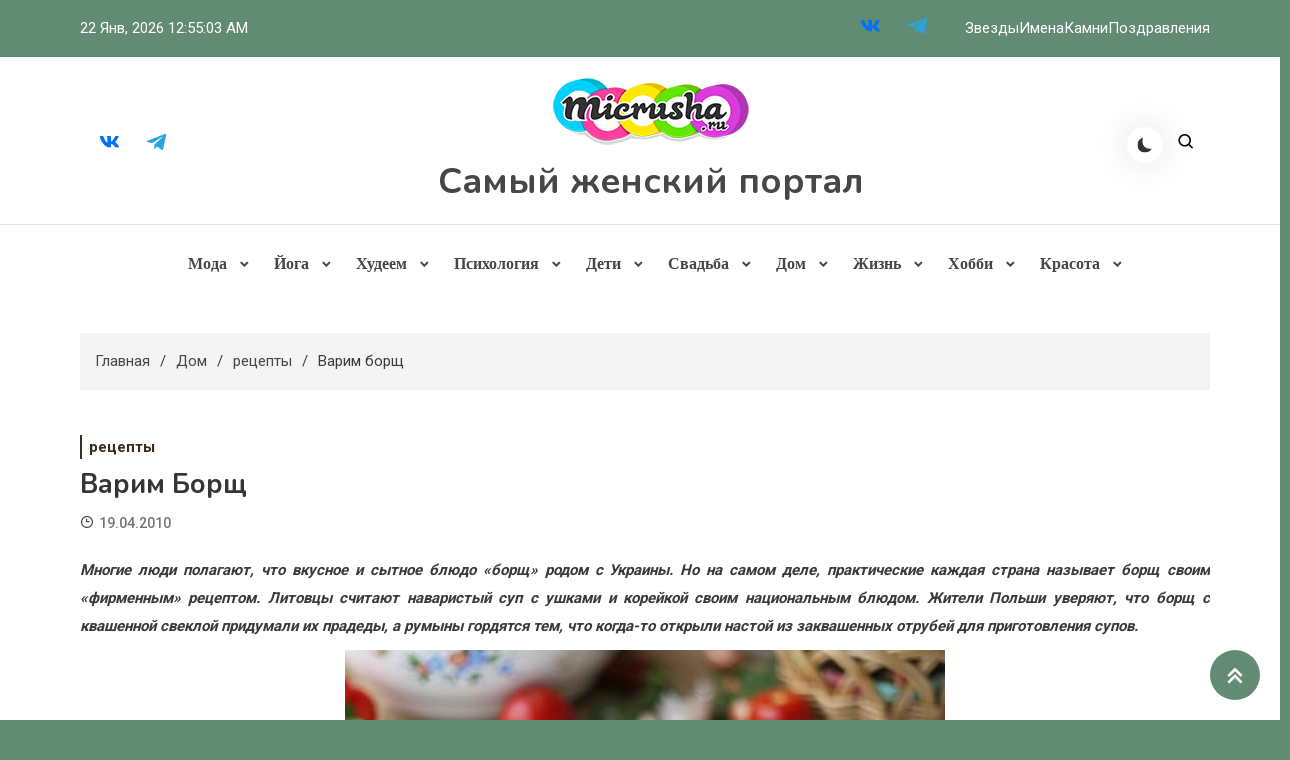

--- FILE ---
content_type: text/html; charset=UTF-8
request_url: https://micrusha.ru/varim-borshh
body_size: 25037
content:
<!doctype html>
<html lang="ru-RU">
<head>
	<meta charset="UTF-8">
	<meta name="viewport" content="width=device-width, initial-scale=1">
	<link rel="profile" href="https://gmpg.org/xfn/11">

	<meta name='robots' content='index, follow, max-image-preview:large, max-snippet:-1, max-video-preview:-1' />
	<style>img:is([sizes="auto" i], [sizes^="auto," i]) { contain-intrinsic-size: 3000px 1500px }</style>
	
	<!-- This site is optimized with the Yoast SEO plugin v26.5 - https://yoast.com/wordpress/plugins/seo/ -->
	<title>Варим борщ</title>
	<meta name="description" content="Борщ и всё что с ним связано. Микруша даст в этой статье рецепт настоящего украинского борща. Секреты приготовления блюда, история." />
	<link rel="canonical" href="https://micrusha.ru/varim-borshh" />
	<meta property="og:locale" content="ru_RU" />
	<meta property="og:type" content="article" />
	<meta property="og:title" content="Варим борщ" />
	<meta property="og:description" content="Борщ и всё что с ним связано. Микруша даст в этой статье рецепт настоящего украинского борща. Секреты приготовления блюда, история." />
	<meta property="og:url" content="https://micrusha.ru/varim-borshh" />
	<meta property="og:site_name" content="Самый женский портал" />
	<meta property="article:publisher" content="https://www.facebook.com/mymicrusha/" />
	<meta property="article:author" content="https://www.facebook.com/mymicrusha/" />
	<meta property="article:published_time" content="2010-04-19T04:00:00+00:00" />
	<meta property="article:modified_time" content="2025-12-29T09:05:39+00:00" />
	<meta property="og:image" content="https://micrusha.ru/wp-content/uploads/2010/04/borsch-2.jpg" />
	<meta property="og:image:width" content="600" />
	<meta property="og:image:height" content="411" />
	<meta property="og:image:type" content="image/jpeg" />
	<meta name="author" content="micrusha" />
	<meta name="twitter:card" content="summary_large_image" />
	<meta name="twitter:creator" content="@https://twitter.com/micrusha" />
	<meta name="twitter:site" content="@micrusha" />
	<meta name="twitter:label1" content="Написано автором" />
	<meta name="twitter:data1" content="micrusha" />
	<script type="application/ld+json" class="yoast-schema-graph">{"@context":"https://schema.org","@graph":[{"@type":"Article","@id":"https://micrusha.ru/varim-borshh#article","isPartOf":{"@id":"https://micrusha.ru/varim-borshh"},"author":{"name":"micrusha","@id":"https://micrusha.ru/#/schema/person/30c45f115ab093668e23977bd008d1cc"},"headline":"Варим борщ","datePublished":"2010-04-19T04:00:00+00:00","dateModified":"2025-12-29T09:05:39+00:00","mainEntityOfPage":{"@id":"https://micrusha.ru/varim-borshh"},"wordCount":536,"publisher":{"@id":"https://micrusha.ru/#organization"},"image":{"@id":"https://micrusha.ru/varim-borshh#primaryimage"},"thumbnailUrl":"https://micrusha.ru/wp-content/uploads/2010/04/borsch-2.jpg","articleSection":["рецепты","Статьи"],"inLanguage":"ru-RU"},{"@type":"WebPage","@id":"https://micrusha.ru/varim-borshh","url":"https://micrusha.ru/varim-borshh","name":"Варим борщ","isPartOf":{"@id":"https://micrusha.ru/#website"},"primaryImageOfPage":{"@id":"https://micrusha.ru/varim-borshh#primaryimage"},"image":{"@id":"https://micrusha.ru/varim-borshh#primaryimage"},"thumbnailUrl":"https://micrusha.ru/wp-content/uploads/2010/04/borsch-2.jpg","datePublished":"2010-04-19T04:00:00+00:00","dateModified":"2025-12-29T09:05:39+00:00","description":"Борщ и всё что с ним связано. Микруша даст в этой статье рецепт настоящего украинского борща. Секреты приготовления блюда, история.","breadcrumb":{"@id":"https://micrusha.ru/varim-borshh#breadcrumb"},"inLanguage":"ru-RU","potentialAction":[{"@type":"ReadAction","target":["https://micrusha.ru/varim-borshh"]}]},{"@type":"ImageObject","inLanguage":"ru-RU","@id":"https://micrusha.ru/varim-borshh#primaryimage","url":"https://micrusha.ru/wp-content/uploads/2010/04/borsch-2.jpg","contentUrl":"https://micrusha.ru/wp-content/uploads/2010/04/borsch-2.jpg","width":600,"height":411},{"@type":"BreadcrumbList","@id":"https://micrusha.ru/varim-borshh#breadcrumb","itemListElement":[{"@type":"ListItem","position":1,"name":"","item":"https://micrusha.ru/"},{"@type":"ListItem","position":2,"name":"Дом","item":"https://dev.micrusha.ru/dom"},{"@type":"ListItem","position":3,"name":"рецепты","item":"https://dev.micrusha.ru/dom/recepty"},{"@type":"ListItem","position":4,"name":"Варим борщ"}]},{"@type":"WebSite","@id":"https://micrusha.ru/#website","url":"https://micrusha.ru/","name":"Самый женский портал","description":"","publisher":{"@id":"https://micrusha.ru/#organization"},"potentialAction":[{"@type":"SearchAction","target":{"@type":"EntryPoint","urlTemplate":"https://micrusha.ru/?s={search_term_string}"},"query-input":{"@type":"PropertyValueSpecification","valueRequired":true,"valueName":"search_term_string"}}],"inLanguage":"ru-RU"},{"@type":"Organization","@id":"https://micrusha.ru/#organization","name":"Самый женский портал","url":"https://micrusha.ru/","logo":{"@type":"ImageObject","inLanguage":"ru-RU","@id":"https://micrusha.ru/#/schema/logo/image/","url":"https://micrusha.ru/wp-content/uploads/2017/01/logo-1.png","contentUrl":"https://micrusha.ru/wp-content/uploads/2017/01/logo-1.png","width":200,"height":90,"caption":"Самый женский портал"},"image":{"@id":"https://micrusha.ru/#/schema/logo/image/"},"sameAs":["https://www.facebook.com/mymicrusha/","https://x.com/micrusha","https://www.instagram.com/micrusharu/"]},{"@type":"Person","@id":"https://micrusha.ru/#/schema/person/30c45f115ab093668e23977bd008d1cc","name":"micrusha","image":{"@type":"ImageObject","inLanguage":"ru-RU","@id":"https://micrusha.ru/#/schema/person/image/","url":"https://secure.gravatar.com/avatar/e0c52288f9b58c28aacc9aa1a0406434590e52c5fe5d7b6a76f9b37bb0795f55?s=96&d=mm&r=g","contentUrl":"https://secure.gravatar.com/avatar/e0c52288f9b58c28aacc9aa1a0406434590e52c5fe5d7b6a76f9b37bb0795f55?s=96&d=mm&r=g","caption":"micrusha"},"description":"Всем привет! Меня зовут Юля и я основатель женского портала micrusha.ru =) Люблю жизнь, путешествия, красивую косметику, хороший парфюм и, конечно, свою семью! Я личность увлекающаяся, позитивная! Рада новым знакомствам! Ко мне на ТЫ =)","sameAs":["https://micrusha.ru/","https://www.facebook.com/mymicrusha/","https://www.instagram.com/micrusharu/","https://x.com/https://twitter.com/micrusha"],"url":"https://micrusha.ru/author/micrusha"}]}</script>
	<!-- / Yoast SEO plugin. -->


<link rel='dns-prefetch' href='//fonts.googleapis.com' />
<link rel="alternate" type="application/rss+xml" title="Самый женский портал &raquo; Лента" href="https://micrusha.ru/feed" />
<script>
window._wpemojiSettings = {"baseUrl":"https:\/\/s.w.org\/images\/core\/emoji\/16.0.1\/72x72\/","ext":".png","svgUrl":"https:\/\/s.w.org\/images\/core\/emoji\/16.0.1\/svg\/","svgExt":".svg","source":{"concatemoji":"https:\/\/micrusha.ru\/wp-includes\/js\/wp-emoji-release.min.js?ver=6.8.3"}};
/*! This file is auto-generated */
!function(s,n){var o,i,e;function c(e){try{var t={supportTests:e,timestamp:(new Date).valueOf()};sessionStorage.setItem(o,JSON.stringify(t))}catch(e){}}function p(e,t,n){e.clearRect(0,0,e.canvas.width,e.canvas.height),e.fillText(t,0,0);var t=new Uint32Array(e.getImageData(0,0,e.canvas.width,e.canvas.height).data),a=(e.clearRect(0,0,e.canvas.width,e.canvas.height),e.fillText(n,0,0),new Uint32Array(e.getImageData(0,0,e.canvas.width,e.canvas.height).data));return t.every(function(e,t){return e===a[t]})}function u(e,t){e.clearRect(0,0,e.canvas.width,e.canvas.height),e.fillText(t,0,0);for(var n=e.getImageData(16,16,1,1),a=0;a<n.data.length;a++)if(0!==n.data[a])return!1;return!0}function f(e,t,n,a){switch(t){case"flag":return n(e,"\ud83c\udff3\ufe0f\u200d\u26a7\ufe0f","\ud83c\udff3\ufe0f\u200b\u26a7\ufe0f")?!1:!n(e,"\ud83c\udde8\ud83c\uddf6","\ud83c\udde8\u200b\ud83c\uddf6")&&!n(e,"\ud83c\udff4\udb40\udc67\udb40\udc62\udb40\udc65\udb40\udc6e\udb40\udc67\udb40\udc7f","\ud83c\udff4\u200b\udb40\udc67\u200b\udb40\udc62\u200b\udb40\udc65\u200b\udb40\udc6e\u200b\udb40\udc67\u200b\udb40\udc7f");case"emoji":return!a(e,"\ud83e\udedf")}return!1}function g(e,t,n,a){var r="undefined"!=typeof WorkerGlobalScope&&self instanceof WorkerGlobalScope?new OffscreenCanvas(300,150):s.createElement("canvas"),o=r.getContext("2d",{willReadFrequently:!0}),i=(o.textBaseline="top",o.font="600 32px Arial",{});return e.forEach(function(e){i[e]=t(o,e,n,a)}),i}function t(e){var t=s.createElement("script");t.src=e,t.defer=!0,s.head.appendChild(t)}"undefined"!=typeof Promise&&(o="wpEmojiSettingsSupports",i=["flag","emoji"],n.supports={everything:!0,everythingExceptFlag:!0},e=new Promise(function(e){s.addEventListener("DOMContentLoaded",e,{once:!0})}),new Promise(function(t){var n=function(){try{var e=JSON.parse(sessionStorage.getItem(o));if("object"==typeof e&&"number"==typeof e.timestamp&&(new Date).valueOf()<e.timestamp+604800&&"object"==typeof e.supportTests)return e.supportTests}catch(e){}return null}();if(!n){if("undefined"!=typeof Worker&&"undefined"!=typeof OffscreenCanvas&&"undefined"!=typeof URL&&URL.createObjectURL&&"undefined"!=typeof Blob)try{var e="postMessage("+g.toString()+"("+[JSON.stringify(i),f.toString(),p.toString(),u.toString()].join(",")+"));",a=new Blob([e],{type:"text/javascript"}),r=new Worker(URL.createObjectURL(a),{name:"wpTestEmojiSupports"});return void(r.onmessage=function(e){c(n=e.data),r.terminate(),t(n)})}catch(e){}c(n=g(i,f,p,u))}t(n)}).then(function(e){for(var t in e)n.supports[t]=e[t],n.supports.everything=n.supports.everything&&n.supports[t],"flag"!==t&&(n.supports.everythingExceptFlag=n.supports.everythingExceptFlag&&n.supports[t]);n.supports.everythingExceptFlag=n.supports.everythingExceptFlag&&!n.supports.flag,n.DOMReady=!1,n.readyCallback=function(){n.DOMReady=!0}}).then(function(){return e}).then(function(){var e;n.supports.everything||(n.readyCallback(),(e=n.source||{}).concatemoji?t(e.concatemoji):e.wpemoji&&e.twemoji&&(t(e.twemoji),t(e.wpemoji)))}))}((window,document),window._wpemojiSettings);
</script>
<style id='wp-emoji-styles-inline-css'>

	img.wp-smiley, img.emoji {
		display: inline !important;
		border: none !important;
		box-shadow: none !important;
		height: 1em !important;
		width: 1em !important;
		margin: 0 0.07em !important;
		vertical-align: -0.1em !important;
		background: none !important;
		padding: 0 !important;
	}
</style>
<link rel='stylesheet' id='wp-block-library-css' href='https://micrusha.ru/wp-includes/css/dist/block-library/style.min.css?ver=6.8.3' media='all' />
<style id='classic-theme-styles-inline-css'>
/*! This file is auto-generated */
.wp-block-button__link{color:#fff;background-color:#32373c;border-radius:9999px;box-shadow:none;text-decoration:none;padding:calc(.667em + 2px) calc(1.333em + 2px);font-size:1.125em}.wp-block-file__button{background:#32373c;color:#fff;text-decoration:none}
</style>
<link rel='stylesheet' id='wpblog-post-layouts-block-style-css' href='https://micrusha.ru/wp-content/plugins/wp-blog-post-layouts/includes/assets/css/build.css?ver=1.1.4' media='all' />
<style id='global-styles-inline-css'>
:root{--wp--preset--aspect-ratio--square: 1;--wp--preset--aspect-ratio--4-3: 4/3;--wp--preset--aspect-ratio--3-4: 3/4;--wp--preset--aspect-ratio--3-2: 3/2;--wp--preset--aspect-ratio--2-3: 2/3;--wp--preset--aspect-ratio--16-9: 16/9;--wp--preset--aspect-ratio--9-16: 9/16;--wp--preset--color--black: #000000;--wp--preset--color--cyan-bluish-gray: #abb8c3;--wp--preset--color--white: #ffffff;--wp--preset--color--pale-pink: #f78da7;--wp--preset--color--vivid-red: #cf2e2e;--wp--preset--color--luminous-vivid-orange: #ff6900;--wp--preset--color--luminous-vivid-amber: #fcb900;--wp--preset--color--light-green-cyan: #7bdcb5;--wp--preset--color--vivid-green-cyan: #00d084;--wp--preset--color--pale-cyan-blue: #8ed1fc;--wp--preset--color--vivid-cyan-blue: #0693e3;--wp--preset--color--vivid-purple: #9b51e0;--wp--preset--gradient--vivid-cyan-blue-to-vivid-purple: linear-gradient(135deg,rgba(6,147,227,1) 0%,rgb(155,81,224) 100%);--wp--preset--gradient--light-green-cyan-to-vivid-green-cyan: linear-gradient(135deg,rgb(122,220,180) 0%,rgb(0,208,130) 100%);--wp--preset--gradient--luminous-vivid-amber-to-luminous-vivid-orange: linear-gradient(135deg,rgba(252,185,0,1) 0%,rgba(255,105,0,1) 100%);--wp--preset--gradient--luminous-vivid-orange-to-vivid-red: linear-gradient(135deg,rgba(255,105,0,1) 0%,rgb(207,46,46) 100%);--wp--preset--gradient--very-light-gray-to-cyan-bluish-gray: linear-gradient(135deg,rgb(238,238,238) 0%,rgb(169,184,195) 100%);--wp--preset--gradient--cool-to-warm-spectrum: linear-gradient(135deg,rgb(74,234,220) 0%,rgb(151,120,209) 20%,rgb(207,42,186) 40%,rgb(238,44,130) 60%,rgb(251,105,98) 80%,rgb(254,248,76) 100%);--wp--preset--gradient--blush-light-purple: linear-gradient(135deg,rgb(255,206,236) 0%,rgb(152,150,240) 100%);--wp--preset--gradient--blush-bordeaux: linear-gradient(135deg,rgb(254,205,165) 0%,rgb(254,45,45) 50%,rgb(107,0,62) 100%);--wp--preset--gradient--luminous-dusk: linear-gradient(135deg,rgb(255,203,112) 0%,rgb(199,81,192) 50%,rgb(65,88,208) 100%);--wp--preset--gradient--pale-ocean: linear-gradient(135deg,rgb(255,245,203) 0%,rgb(182,227,212) 50%,rgb(51,167,181) 100%);--wp--preset--gradient--electric-grass: linear-gradient(135deg,rgb(202,248,128) 0%,rgb(113,206,126) 100%);--wp--preset--gradient--midnight: linear-gradient(135deg,rgb(2,3,129) 0%,rgb(40,116,252) 100%);--wp--preset--font-size--small: 13px;--wp--preset--font-size--medium: 20px;--wp--preset--font-size--large: 36px;--wp--preset--font-size--x-large: 42px;--wp--preset--spacing--20: 0.44rem;--wp--preset--spacing--30: 0.67rem;--wp--preset--spacing--40: 1rem;--wp--preset--spacing--50: 1.5rem;--wp--preset--spacing--60: 2.25rem;--wp--preset--spacing--70: 3.38rem;--wp--preset--spacing--80: 5.06rem;--wp--preset--shadow--natural: 6px 6px 9px rgba(0, 0, 0, 0.2);--wp--preset--shadow--deep: 12px 12px 50px rgba(0, 0, 0, 0.4);--wp--preset--shadow--sharp: 6px 6px 0px rgba(0, 0, 0, 0.2);--wp--preset--shadow--outlined: 6px 6px 0px -3px rgba(255, 255, 255, 1), 6px 6px rgba(0, 0, 0, 1);--wp--preset--shadow--crisp: 6px 6px 0px rgba(0, 0, 0, 1);}:where(.is-layout-flex){gap: 0.5em;}:where(.is-layout-grid){gap: 0.5em;}body .is-layout-flex{display: flex;}.is-layout-flex{flex-wrap: wrap;align-items: center;}.is-layout-flex > :is(*, div){margin: 0;}body .is-layout-grid{display: grid;}.is-layout-grid > :is(*, div){margin: 0;}:where(.wp-block-columns.is-layout-flex){gap: 2em;}:where(.wp-block-columns.is-layout-grid){gap: 2em;}:where(.wp-block-post-template.is-layout-flex){gap: 1.25em;}:where(.wp-block-post-template.is-layout-grid){gap: 1.25em;}.has-black-color{color: var(--wp--preset--color--black) !important;}.has-cyan-bluish-gray-color{color: var(--wp--preset--color--cyan-bluish-gray) !important;}.has-white-color{color: var(--wp--preset--color--white) !important;}.has-pale-pink-color{color: var(--wp--preset--color--pale-pink) !important;}.has-vivid-red-color{color: var(--wp--preset--color--vivid-red) !important;}.has-luminous-vivid-orange-color{color: var(--wp--preset--color--luminous-vivid-orange) !important;}.has-luminous-vivid-amber-color{color: var(--wp--preset--color--luminous-vivid-amber) !important;}.has-light-green-cyan-color{color: var(--wp--preset--color--light-green-cyan) !important;}.has-vivid-green-cyan-color{color: var(--wp--preset--color--vivid-green-cyan) !important;}.has-pale-cyan-blue-color{color: var(--wp--preset--color--pale-cyan-blue) !important;}.has-vivid-cyan-blue-color{color: var(--wp--preset--color--vivid-cyan-blue) !important;}.has-vivid-purple-color{color: var(--wp--preset--color--vivid-purple) !important;}.has-black-background-color{background-color: var(--wp--preset--color--black) !important;}.has-cyan-bluish-gray-background-color{background-color: var(--wp--preset--color--cyan-bluish-gray) !important;}.has-white-background-color{background-color: var(--wp--preset--color--white) !important;}.has-pale-pink-background-color{background-color: var(--wp--preset--color--pale-pink) !important;}.has-vivid-red-background-color{background-color: var(--wp--preset--color--vivid-red) !important;}.has-luminous-vivid-orange-background-color{background-color: var(--wp--preset--color--luminous-vivid-orange) !important;}.has-luminous-vivid-amber-background-color{background-color: var(--wp--preset--color--luminous-vivid-amber) !important;}.has-light-green-cyan-background-color{background-color: var(--wp--preset--color--light-green-cyan) !important;}.has-vivid-green-cyan-background-color{background-color: var(--wp--preset--color--vivid-green-cyan) !important;}.has-pale-cyan-blue-background-color{background-color: var(--wp--preset--color--pale-cyan-blue) !important;}.has-vivid-cyan-blue-background-color{background-color: var(--wp--preset--color--vivid-cyan-blue) !important;}.has-vivid-purple-background-color{background-color: var(--wp--preset--color--vivid-purple) !important;}.has-black-border-color{border-color: var(--wp--preset--color--black) !important;}.has-cyan-bluish-gray-border-color{border-color: var(--wp--preset--color--cyan-bluish-gray) !important;}.has-white-border-color{border-color: var(--wp--preset--color--white) !important;}.has-pale-pink-border-color{border-color: var(--wp--preset--color--pale-pink) !important;}.has-vivid-red-border-color{border-color: var(--wp--preset--color--vivid-red) !important;}.has-luminous-vivid-orange-border-color{border-color: var(--wp--preset--color--luminous-vivid-orange) !important;}.has-luminous-vivid-amber-border-color{border-color: var(--wp--preset--color--luminous-vivid-amber) !important;}.has-light-green-cyan-border-color{border-color: var(--wp--preset--color--light-green-cyan) !important;}.has-vivid-green-cyan-border-color{border-color: var(--wp--preset--color--vivid-green-cyan) !important;}.has-pale-cyan-blue-border-color{border-color: var(--wp--preset--color--pale-cyan-blue) !important;}.has-vivid-cyan-blue-border-color{border-color: var(--wp--preset--color--vivid-cyan-blue) !important;}.has-vivid-purple-border-color{border-color: var(--wp--preset--color--vivid-purple) !important;}.has-vivid-cyan-blue-to-vivid-purple-gradient-background{background: var(--wp--preset--gradient--vivid-cyan-blue-to-vivid-purple) !important;}.has-light-green-cyan-to-vivid-green-cyan-gradient-background{background: var(--wp--preset--gradient--light-green-cyan-to-vivid-green-cyan) !important;}.has-luminous-vivid-amber-to-luminous-vivid-orange-gradient-background{background: var(--wp--preset--gradient--luminous-vivid-amber-to-luminous-vivid-orange) !important;}.has-luminous-vivid-orange-to-vivid-red-gradient-background{background: var(--wp--preset--gradient--luminous-vivid-orange-to-vivid-red) !important;}.has-very-light-gray-to-cyan-bluish-gray-gradient-background{background: var(--wp--preset--gradient--very-light-gray-to-cyan-bluish-gray) !important;}.has-cool-to-warm-spectrum-gradient-background{background: var(--wp--preset--gradient--cool-to-warm-spectrum) !important;}.has-blush-light-purple-gradient-background{background: var(--wp--preset--gradient--blush-light-purple) !important;}.has-blush-bordeaux-gradient-background{background: var(--wp--preset--gradient--blush-bordeaux) !important;}.has-luminous-dusk-gradient-background{background: var(--wp--preset--gradient--luminous-dusk) !important;}.has-pale-ocean-gradient-background{background: var(--wp--preset--gradient--pale-ocean) !important;}.has-electric-grass-gradient-background{background: var(--wp--preset--gradient--electric-grass) !important;}.has-midnight-gradient-background{background: var(--wp--preset--gradient--midnight) !important;}.has-small-font-size{font-size: var(--wp--preset--font-size--small) !important;}.has-medium-font-size{font-size: var(--wp--preset--font-size--medium) !important;}.has-large-font-size{font-size: var(--wp--preset--font-size--large) !important;}.has-x-large-font-size{font-size: var(--wp--preset--font-size--x-large) !important;}
:where(.wp-block-post-template.is-layout-flex){gap: 1.25em;}:where(.wp-block-post-template.is-layout-grid){gap: 1.25em;}
:where(.wp-block-columns.is-layout-flex){gap: 2em;}:where(.wp-block-columns.is-layout-grid){gap: 2em;}
:root :where(.wp-block-pullquote){font-size: 1.5em;line-height: 1.6;}
</style>
<link rel='stylesheet' id='contact-form-7-css' href='https://micrusha.ru/wp-content/plugins/contact-form-7/includes/css/styles.css?ver=6.1.4' media='all' />
<link rel='stylesheet' id='wp-postratings-css' href='https://micrusha.ru/wp-content/plugins/wp-postratings/css/postratings-css.css?ver=1.91.2' media='all' />
<link rel='stylesheet' id='wpblog-post-layouts-google-fonts-css' href='https://fonts.googleapis.com/css?family=Roboto%3A400%2C100%2C300%2C400%2C500%2C700%2C900%7CYanone+Kaffeesatz%3A200%2C300%2C400%2C500%2C600%2C700%7COpen+Sans%3A300%2C400%2C600%2C700%2C800%7CRoboto+Slab%3A100%2C200%2C300%2C400%2C500%2C600%2C700%2C800%2C900%7CPoppins%3A100%2C200%2C300%2C400%2C500%2C600%2C700%2C800%2C900&#038;ver=1.1.4#038;subset=latin%2Clatin-ext' media='all' />
<link rel='stylesheet' id='fontawesome-css' href='https://micrusha.ru/wp-content/plugins/wp-blog-post-layouts/includes/assets/fontawesome/css/all.min.css?ver=5.12.1' media='all' />
<link rel='stylesheet' id='azure-news-fonts-css' href='https://fonts.googleapis.com/css?family=Roboto%3A400%2C500%2C600%2C700%7CNunito%3A400%2C600%2C700%2C900&#038;subset=latin%2Ccyrillic-ext%2Cgreek-ext%2Cgreek%2Cvietnamese%2Clatin-ext%2Ccyrillic%2Ckhmer%2Cdevanagari%2Carabic%2Chebrew%2Ctelugu' media='all' />
<link rel='stylesheet' id='lightslider-css' href='https://micrusha.ru/wp-content/themes/azure-news/assets/library/lightslider/css/lightslider.min.css?ver=1.0.2' media='all' />
<link rel='stylesheet' id='box-icons-css' href='https://micrusha.ru/wp-content/themes/azure-news/assets/library/box-icons/css/boxicons.min.css?ver=2.1.4' media='all' />
<link rel='stylesheet' id='azure-news-preloader-css' href='https://micrusha.ru/wp-content/themes/azure-news/assets/css/azure-news-preloader.css?ver=1.0.2' media='all' />
<link rel='stylesheet' id='wp-pagenavi-css' href='https://micrusha.ru/wp-content/plugins/wp-pagenavi/pagenavi-css.css?ver=2.70' media='all' />
<link rel='stylesheet' id='azure-blogger-google-font-css' href='https://fonts.googleapis.com/css?family=Bitter+%3A500%2C600%2C700%2C900%7CMukta%3A400%2C600%2C700%7CArvo%3A400%2C600%2C700&#038;subset=latin%2Clatin-ext' media='all' />
<link rel='stylesheet' id='azure-blogger-parent-style-css' href='https://micrusha.ru/wp-content/themes/azure-news/style.css?ver=1.0.2' media='all' />
<link rel='stylesheet' id='azure-blogger-parent-responsive-style-css' href='https://micrusha.ru/wp-content/themes/azure-news/assets/css/azure-news-responsive.css?ver=1.0.2' media='all' />
<link rel='stylesheet' id='azure-blogger-responsive-style-css' href='https://micrusha.ru/wp-content/themes/azure-blogger/assets/css/responsive.css?ver=1.0.2' media='all' />
<link rel='stylesheet' id='azure-blogger-style-css' href='https://micrusha.ru/wp-content/themes/azure-blogger/style.css?ver=1.0.2' media='all' />
<script id="image-watermark-no-right-click-js-before">
var iwArgsNoRightClick = {"rightclick":"Y","draganddrop":"N"};
</script>
<script src="https://micrusha.ru/wp-content/plugins/image-watermark/js/no-right-click.js?ver=1.9.0" id="image-watermark-no-right-click-js"></script>
<script src="https://micrusha.ru/wp-includes/js/jquery/jquery.min.js?ver=3.7.1" id="jquery-core-js"></script>
<script src="https://micrusha.ru/wp-includes/js/jquery/jquery-migrate.min.js?ver=3.4.1" id="jquery-migrate-js"></script>
<link rel="https://api.w.org/" href="https://micrusha.ru/wp-json/" /><link rel="alternate" title="JSON" type="application/json" href="https://micrusha.ru/wp-json/wp/v2/posts/12388" /><link rel="EditURI" type="application/rsd+xml" title="RSD" href="https://micrusha.ru/xmlrpc.php?rsd" />
<meta name="generator" content="WordPress 6.8.3" />
<link rel='shortlink' href='https://micrusha.ru/?p=12388' />
<link rel="alternate" title="oEmbed (JSON)" type="application/json+oembed" href="https://micrusha.ru/wp-json/oembed/1.0/embed?url=https%3A%2F%2Fmicrusha.ru%2Fvarim-borshh" />
<link rel="alternate" title="oEmbed (XML)" type="text/xml+oembed" href="https://micrusha.ru/wp-json/oembed/1.0/embed?url=https%3A%2F%2Fmicrusha.ru%2Fvarim-borshh&#038;format=xml" />
<link rel="icon" href="https://micrusha.ru/wp-content/uploads/2017/01/cropped-favicon-32x32.jpg" sizes="32x32" />
<link rel="icon" href="https://micrusha.ru/wp-content/uploads/2017/01/cropped-favicon-192x192.jpg" sizes="192x192" />
<link rel="apple-touch-icon" href="https://micrusha.ru/wp-content/uploads/2017/01/cropped-favicon-180x180.jpg" />
<meta name="msapplication-TileImage" content="https://micrusha.ru/wp-content/uploads/2017/01/cropped-favicon-270x270.jpg" />
<!--Azure News CSS -->
<style type="text/css">
.azure-news-wave .az-rect,.azure-news-folding-cube .az-cube:before,.azure-news-three-bounce .az-child,.search-icon-close,.navigation .nav-links a,.bttn,button,input[type='button'],input[type='reset'],input[type='submit'],.page-header .page-title::after,.page-header .page-title::before,.navigation .nav-links a.page-numbers:hover,.navigation .nav-links .page-numbers.current,.reply .comment-reply-link,#top-header,.sticky-sidebar-close,.subcribe-ads-button a,#site-navigation #primary-menu >li >a::after,#site-navigation .menu-item-description,.news-ticker-label,.azure-news-banner-wrapper .banner-tabbed-wrapper ul.banner-tabs li.ui-state-active a,.banner-tabbed-wrapper ul.banner-tabs li:hover a,.block-wrapper .block-title:before,.block-wrapper .block-title:after,.widget-title:before,.widget-title:after,.trending-posts .post-thumbnail-wrap .post-count,.azure-news-button.read-more-button a:hover,#azure-news-scrollup,.site-info,.related-post-title::before,.related-post-title::after,.page.type-page .entry-title::before,.page.type-page .entry-title::after,.azure-news-site-layout--boxed,.error-404.not-found .error-button-wrap a,.header-search-wrapper .search-form-wrap .search-submit,.wp-block-search__button{background-color:#04a8d0}#site-navigation ul li a:hover,.posted-on:hover,.azure-news-banner-wrapper .tabbed-content-wrapper a:hover,.entry-cat .cat-links a:hover,.entry-cat a:hover,.byline:hover,.byline a:hover,.posted-on a:hover,.comment-author .fn .url:hover,#cancel-comment-reply-link,.logged-in-as a,.edit-link a,.widget a:hover,.widget a:hover::before,.widget li:hover::before,.entry-title a:hover,.post-title a:hover,.social-icons-wrapper .social-icon i:hover,#site-navigation ul li.current-menu-item >a,#site-navigation ul li.current_page_item >a,#site-navigation ul li.current-menu-ancestor >a,.azure-news-banner-wrapper .tabbed-content-wrapper a:hover,.author-name,.block-posts-wrapper .post-cats-wrap .post-cats-list .post-cat-item a,.trending-posts-wrapper .post-content-wrap .post-cat-item a,.latest-posts-wrapper .post-content-wrap .post-cat-item a,.both-sidebar .azure-news-post-content-wrap .entry-title a:hover,.azure-news-post-content-wrap .entry-meta span a:hover,.azure-news-author-website a,.related-posts-wrapper .post-cats-wrap .post-cat-item a,.azure-news-author-name a,a:hover,a:focus,a:active,.screen-reader-text:hover,.screen-reader-text:active,.screen-reader-text:focus,#cancel-comment-reply-link:before,.azure-news-post-content-wrap .entry-meta span a:hover,.azure-news-post-content-wrap .entry-meta span:hover:before,.header-search-wrapper .search-icon a:hover,.dark-mode .widget a:hover::before,.dark-mode .widget_nav_menu li a:hover,.dark-mode .wp-block-latest-posts li a:hover,.dark-mode .wp-block-archives li a:hover,.dark-mode .wp-block-categories li a:hover,.dark-mode .wp-block-page-list li a:hover,.dark-mode .wp-block-categories li a:hover{color:#04a8d0}.navigation .nav-links a,.bttn,button,input[type='button'],input[type='reset'],input[type='submit'],.navigation .nav-links a.page-numbers:hover,.navigation .nav-links .page-numbers.current,.sticky-sidebar-close,.header-search-wrapper .search-form-wrap .search-submit,.azure-news-banner-wrapper .banner-tabbed-wrapper ul.banner-tabs li.ui-state-active a,.banner-tabbed-wrapper ul.banner-tabs li:hover a,.azure-news-button.read-more-button a:hover{border-color:#04a8d0}#site-navigation ul.sub-menu,#site-navigation ul.children,#site-navigation ul.sub-menu li,#site-navigation ul.children li{border-left-color:#04a8d0}.header-search-wrapper .search-form-wrap::before{border-bottom-color:#04a8d0}.header-search-wrapper .search-form-wrap,#site-navigation .menu-item-description::after,#site-navigation ul li.current-menu-item >a,#site-navigation ul li.current_page_item >a,#site-navigation ul li.current-menu-ancestor >a{border-top-color:#04a8d0}@media (max-width:769px){.azure-news-menu-toogle,.subcribe-ads-button a,.sidebar-toggle-search-wrapper .sidebar-menu-toggle{background-color:#04a8d0}}.woocommerce ul.products li.product .price,.woocommerce div.product p.price,.woocommerce div.product span.price,.woocommerce .product_meta a:hover,.woocommerce-error:before,.woocommerce-info:before,.woocommerce-message:before{color:#04a8d0}.woocommerce #respond input#submit,.woocommerce a.button,.woocommerce button.button,.woocommerce input.button,.woocommerce ul.products li.product:hover .button,.woocommerce ul.products li.product:hover .added_to_cart,.woocommerce #respond input#submit.alt,.woocommerce a.button.alt,.woocommerce button.button.alt,.woocommerce input.button.alt.woocommerce nav.woocommerce-pagination ul li a,.woocommerce nav.woocommerce-pagination ul li span.woocommerce span.onsale,.woocommerce div.product .woocommerce-tabs ul.tabs li.active,.woocommerce #respond input#submit.disabled,.woocommerce #respond input#submit:disabled,.woocommerce #respond input#submit:disabled[disabled],.woocommerce a.button.disabled,.woocommerce a.button:disabled,.woocommerce a.button:disabled[disabled],.woocommerce button.button.disabled,.woocommerce button.button:disabled,.woocommerce button.button:disabled[disabled],.woocommerce input.button.disabled,.woocommerce input.button:disabled,.woocommerce input.button:disabled[disabled].woocommerce #respond input#submit.alt.disabled,.woocommerce #respond input#submit.alt.disabled:hover,.woocommerce #respond input#submit.alt:disabled,.woocommerce #respond input#submit.alt:disabled:hover,.woocommerce #respond input#submit.alt:disabled[disabled],.woocommerce #respond input#submit.alt:disabled[disabled]:hover,.woocommerce a.button.alt.disabled,.woocommerce a.button.alt.disabled:hover,.woocommerce a.button.alt:disabled,.woocommerce a.button.alt:disabled:hover,.woocommerce a.button.alt:disabled[disabled],.woocommerce a.button.alt:disabled[disabled]:hover,.woocommerce button.button.alt.disabled,.woocommerce button.button.alt.disabled:hover,.woocommerce button.button.alt:disabled,.woocommerce button.button.alt:disabled:hover,.woocommerce button.button.alt:disabled[disabled],.woocommerce button.button.alt:disabled[disabled]:hover,.woocommerce input.button.alt.disabled,.woocommerce input.button.alt.disabled:hover,.woocommerce input.button.alt:disabled,.woocommerce input.button.alt:disabled:hover,.woocommerce input.button.alt:disabled[disabled],.woocommerce input.button.alt:disabled[disabled]:hover.woocommerce,.widget_price_filter .ui-slider .ui-slider-range,.woocommerce-MyAccount-navigation-link a,.woocommerce-store-notice,.woocommerce span.onsale,.woocommerce nav.woocommerce-pagination ul li a,.woocommerce nav.woocommerce-pagination ul li span,p.demo_store{background-color:#04a8d0}.woocommerce ul.products li.product:hover,.woocommerce-page ul.products li.product:hover.woocommerce #respond input#submit,.woocommerce a.button,.woocommerce button.button,.woocommerce input.button,.woocommerce ul.products li.product:hover .button,.woocommerce ul.products li.product:hover .added_to_cart,.woocommerce #respond input#submit.alt,.woocommerce a.button.alt,.woocommerce button.button.alt,.woocommerce input.button.alt.woocommerce #respond input#submit.alt.disabled,.woocommerce #respond input#submit.alt.disabled:hover,.woocommerce #respond input#submit.alt:disabled,.woocommerce #respond input#submit.alt:disabled:hover,.woocommerce #respond input#submit.alt:disabled[disabled],.woocommerce #respond input#submit.alt:disabled[disabled]:hover,.woocommerce a.button.alt.disabled,.woocommerce a.button.alt.disabled:hover,.woocommerce a.button.alt:disabled,.woocommerce a.button.alt:disabled:hover,.woocommerce a.button.alt:disabled[disabled],.woocommerce a.button.alt:disabled[disabled]:hover,.woocommerce button.button.alt.disabled,.woocommerce button.button.alt.disabled:hover,.woocommerce button.button.alt:disabled,.woocommerce button.button.alt:disabled:hover,.woocommerce button.button.alt:disabled[disabled],.woocommerce button.button.alt:disabled[disabled]:hover,.woocommerce input.button.alt.disabled,.woocommerce input.button.alt.disabled:hover,.woocommerce input.button.alt:disabled,.woocommerce input.button.alt:disabled:hover,.woocommerce input.button.alt:disabled[disabled],.woocommerce input.button.alt:disabled[disabled]:hover.woocommerce .widget_price_filter .ui-slider .ui-slider-handle{border-color:#04a8d0}.woocommerce div.product .woocommerce-tabs ul.tabs{border-bottom-color:#04a8d0}.woocommerce-error,.woocommerce-info,.woocommerce-message{border-top-color:#04a8d0}.azure-news-wave .og-rect,.azure-news-three-bounce .og-child,.azure-news-folding-cube .og-cube:before{background-color:#04a8d0}body{color:#3b3b3b}.page-content a,.entry-content a,.entry-summary a{color:#04a8d0}.page-content a:hover,.entry-content a:hover,.entry-summary a:hover{color:#005ca8}.block-posts-wrapper .post-cats-wrap .post-cats-list .post-cat-item.cat-64 a,.trending-posts-wrapper .post-content-wrap .post-cat-item.cat-64 a,.azure-news-banner-wrapper .lSSlideWrapper .post-cat-item.cat-64 a,.azure-news-banner-wrapper .block-wrapper .post-cat-item.cat-64 a,.azure-news-post-content-wrap .post-cats-wrap .post-cat-item.cat-64 a,.latest-posts-wrapper .post-content-wrap .post-cat-item.cat-64 a,.related-posts-wrapper .post-cats-wrap .post-cat-item.cat-64 a{color:#3b2d1b}.block-posts-wrapper .post-cats-wrap .post-cats-list .post-cat-item.cat-64 a,.trending-posts-wrapper .post-content-wrap .post-cat-item.cat-64 a,.azure-news-banner-wrapper .lSSlideWrapper .post-cat-item.cat-64 a,.azure-news-banner-wrapper .block-wrapper .post-cat-item.cat-64 a,.azure-news-post-content-wrap .post-cats-wrap .post-cat-item.cat-64 a,.latest-posts-wrapper .post-content-wrap .post-cat-item.cat-64 a,.related-posts-wrapper .post-cats-wrap .post-cat-item.cat-64 a{background-image:linear-gradient(#3b2d1b,#3b2d1b)}.block-posts-wrapper .post-cats-wrap .post-cats-list .post-cat-item.cat-65 a,.trending-posts-wrapper .post-content-wrap .post-cat-item.cat-65 a,.azure-news-banner-wrapper .lSSlideWrapper .post-cat-item.cat-65 a,.azure-news-banner-wrapper .block-wrapper .post-cat-item.cat-65 a,.azure-news-post-content-wrap .post-cats-wrap .post-cat-item.cat-65 a,.latest-posts-wrapper .post-content-wrap .post-cat-item.cat-65 a,.related-posts-wrapper .post-cats-wrap .post-cat-item.cat-65 a{color:#3b2d1b}.block-posts-wrapper .post-cats-wrap .post-cats-list .post-cat-item.cat-65 a,.trending-posts-wrapper .post-content-wrap .post-cat-item.cat-65 a,.azure-news-banner-wrapper .lSSlideWrapper .post-cat-item.cat-65 a,.azure-news-banner-wrapper .block-wrapper .post-cat-item.cat-65 a,.azure-news-post-content-wrap .post-cats-wrap .post-cat-item.cat-65 a,.latest-posts-wrapper .post-content-wrap .post-cat-item.cat-65 a,.related-posts-wrapper .post-cats-wrap .post-cat-item.cat-65 a{background-image:linear-gradient(#3b2d1b,#3b2d1b)}.block-posts-wrapper .post-cats-wrap .post-cats-list .post-cat-item.cat-66 a,.trending-posts-wrapper .post-content-wrap .post-cat-item.cat-66 a,.azure-news-banner-wrapper .lSSlideWrapper .post-cat-item.cat-66 a,.azure-news-banner-wrapper .block-wrapper .post-cat-item.cat-66 a,.azure-news-post-content-wrap .post-cats-wrap .post-cat-item.cat-66 a,.latest-posts-wrapper .post-content-wrap .post-cat-item.cat-66 a,.related-posts-wrapper .post-cats-wrap .post-cat-item.cat-66 a{color:#3b2d1b}.block-posts-wrapper .post-cats-wrap .post-cats-list .post-cat-item.cat-66 a,.trending-posts-wrapper .post-content-wrap .post-cat-item.cat-66 a,.azure-news-banner-wrapper .lSSlideWrapper .post-cat-item.cat-66 a,.azure-news-banner-wrapper .block-wrapper .post-cat-item.cat-66 a,.azure-news-post-content-wrap .post-cats-wrap .post-cat-item.cat-66 a,.latest-posts-wrapper .post-content-wrap .post-cat-item.cat-66 a,.related-posts-wrapper .post-cats-wrap .post-cat-item.cat-66 a{background-image:linear-gradient(#3b2d1b,#3b2d1b)}.block-posts-wrapper .post-cats-wrap .post-cats-list .post-cat-item.cat-1693 a,.trending-posts-wrapper .post-content-wrap .post-cat-item.cat-1693 a,.azure-news-banner-wrapper .lSSlideWrapper .post-cat-item.cat-1693 a,.azure-news-banner-wrapper .block-wrapper .post-cat-item.cat-1693 a,.azure-news-post-content-wrap .post-cats-wrap .post-cat-item.cat-1693 a,.latest-posts-wrapper .post-content-wrap .post-cat-item.cat-1693 a,.related-posts-wrapper .post-cats-wrap .post-cat-item.cat-1693 a{color:#3b2d1b}.block-posts-wrapper .post-cats-wrap .post-cats-list .post-cat-item.cat-1693 a,.trending-posts-wrapper .post-content-wrap .post-cat-item.cat-1693 a,.azure-news-banner-wrapper .lSSlideWrapper .post-cat-item.cat-1693 a,.azure-news-banner-wrapper .block-wrapper .post-cat-item.cat-1693 a,.azure-news-post-content-wrap .post-cats-wrap .post-cat-item.cat-1693 a,.latest-posts-wrapper .post-content-wrap .post-cat-item.cat-1693 a,.related-posts-wrapper .post-cats-wrap .post-cat-item.cat-1693 a{background-image:linear-gradient(#3b2d1b,#3b2d1b)}.block-posts-wrapper .post-cats-wrap .post-cats-list .post-cat-item.cat-106 a,.trending-posts-wrapper .post-content-wrap .post-cat-item.cat-106 a,.azure-news-banner-wrapper .lSSlideWrapper .post-cat-item.cat-106 a,.azure-news-banner-wrapper .block-wrapper .post-cat-item.cat-106 a,.azure-news-post-content-wrap .post-cats-wrap .post-cat-item.cat-106 a,.latest-posts-wrapper .post-content-wrap .post-cat-item.cat-106 a,.related-posts-wrapper .post-cats-wrap .post-cat-item.cat-106 a{color:#3b2d1b}.block-posts-wrapper .post-cats-wrap .post-cats-list .post-cat-item.cat-106 a,.trending-posts-wrapper .post-content-wrap .post-cat-item.cat-106 a,.azure-news-banner-wrapper .lSSlideWrapper .post-cat-item.cat-106 a,.azure-news-banner-wrapper .block-wrapper .post-cat-item.cat-106 a,.azure-news-post-content-wrap .post-cats-wrap .post-cat-item.cat-106 a,.latest-posts-wrapper .post-content-wrap .post-cat-item.cat-106 a,.related-posts-wrapper .post-cats-wrap .post-cat-item.cat-106 a{background-image:linear-gradient(#3b2d1b,#3b2d1b)}.block-posts-wrapper .post-cats-wrap .post-cats-list .post-cat-item.cat-98 a,.trending-posts-wrapper .post-content-wrap .post-cat-item.cat-98 a,.azure-news-banner-wrapper .lSSlideWrapper .post-cat-item.cat-98 a,.azure-news-banner-wrapper .block-wrapper .post-cat-item.cat-98 a,.azure-news-post-content-wrap .post-cats-wrap .post-cat-item.cat-98 a,.latest-posts-wrapper .post-content-wrap .post-cat-item.cat-98 a,.related-posts-wrapper .post-cats-wrap .post-cat-item.cat-98 a{color:#3b2d1b}.block-posts-wrapper .post-cats-wrap .post-cats-list .post-cat-item.cat-98 a,.trending-posts-wrapper .post-content-wrap .post-cat-item.cat-98 a,.azure-news-banner-wrapper .lSSlideWrapper .post-cat-item.cat-98 a,.azure-news-banner-wrapper .block-wrapper .post-cat-item.cat-98 a,.azure-news-post-content-wrap .post-cats-wrap .post-cat-item.cat-98 a,.latest-posts-wrapper .post-content-wrap .post-cat-item.cat-98 a,.related-posts-wrapper .post-cats-wrap .post-cat-item.cat-98 a{background-image:linear-gradient(#3b2d1b,#3b2d1b)}.block-posts-wrapper .post-cats-wrap .post-cats-list .post-cat-item.cat-2328 a,.trending-posts-wrapper .post-content-wrap .post-cat-item.cat-2328 a,.azure-news-banner-wrapper .lSSlideWrapper .post-cat-item.cat-2328 a,.azure-news-banner-wrapper .block-wrapper .post-cat-item.cat-2328 a,.azure-news-post-content-wrap .post-cats-wrap .post-cat-item.cat-2328 a,.latest-posts-wrapper .post-content-wrap .post-cat-item.cat-2328 a,.related-posts-wrapper .post-cats-wrap .post-cat-item.cat-2328 a{color:#3b2d1b}.block-posts-wrapper .post-cats-wrap .post-cats-list .post-cat-item.cat-2328 a,.trending-posts-wrapper .post-content-wrap .post-cat-item.cat-2328 a,.azure-news-banner-wrapper .lSSlideWrapper .post-cat-item.cat-2328 a,.azure-news-banner-wrapper .block-wrapper .post-cat-item.cat-2328 a,.azure-news-post-content-wrap .post-cats-wrap .post-cat-item.cat-2328 a,.latest-posts-wrapper .post-content-wrap .post-cat-item.cat-2328 a,.related-posts-wrapper .post-cats-wrap .post-cat-item.cat-2328 a{background-image:linear-gradient(#3b2d1b,#3b2d1b)}.block-posts-wrapper .post-cats-wrap .post-cats-list .post-cat-item.cat-72 a,.trending-posts-wrapper .post-content-wrap .post-cat-item.cat-72 a,.azure-news-banner-wrapper .lSSlideWrapper .post-cat-item.cat-72 a,.azure-news-banner-wrapper .block-wrapper .post-cat-item.cat-72 a,.azure-news-post-content-wrap .post-cats-wrap .post-cat-item.cat-72 a,.latest-posts-wrapper .post-content-wrap .post-cat-item.cat-72 a,.related-posts-wrapper .post-cats-wrap .post-cat-item.cat-72 a{color:#3b2d1b}.block-posts-wrapper .post-cats-wrap .post-cats-list .post-cat-item.cat-72 a,.trending-posts-wrapper .post-content-wrap .post-cat-item.cat-72 a,.azure-news-banner-wrapper .lSSlideWrapper .post-cat-item.cat-72 a,.azure-news-banner-wrapper .block-wrapper .post-cat-item.cat-72 a,.azure-news-post-content-wrap .post-cats-wrap .post-cat-item.cat-72 a,.latest-posts-wrapper .post-content-wrap .post-cat-item.cat-72 a,.related-posts-wrapper .post-cats-wrap .post-cat-item.cat-72 a{background-image:linear-gradient(#3b2d1b,#3b2d1b)}.block-posts-wrapper .post-cats-wrap .post-cats-list .post-cat-item.cat-78 a,.trending-posts-wrapper .post-content-wrap .post-cat-item.cat-78 a,.azure-news-banner-wrapper .lSSlideWrapper .post-cat-item.cat-78 a,.azure-news-banner-wrapper .block-wrapper .post-cat-item.cat-78 a,.azure-news-post-content-wrap .post-cats-wrap .post-cat-item.cat-78 a,.latest-posts-wrapper .post-content-wrap .post-cat-item.cat-78 a,.related-posts-wrapper .post-cats-wrap .post-cat-item.cat-78 a{color:#3b2d1b}.block-posts-wrapper .post-cats-wrap .post-cats-list .post-cat-item.cat-78 a,.trending-posts-wrapper .post-content-wrap .post-cat-item.cat-78 a,.azure-news-banner-wrapper .lSSlideWrapper .post-cat-item.cat-78 a,.azure-news-banner-wrapper .block-wrapper .post-cat-item.cat-78 a,.azure-news-post-content-wrap .post-cats-wrap .post-cat-item.cat-78 a,.latest-posts-wrapper .post-content-wrap .post-cat-item.cat-78 a,.related-posts-wrapper .post-cats-wrap .post-cat-item.cat-78 a{background-image:linear-gradient(#3b2d1b,#3b2d1b)}.block-posts-wrapper .post-cats-wrap .post-cats-list .post-cat-item.cat-60 a,.trending-posts-wrapper .post-content-wrap .post-cat-item.cat-60 a,.azure-news-banner-wrapper .lSSlideWrapper .post-cat-item.cat-60 a,.azure-news-banner-wrapper .block-wrapper .post-cat-item.cat-60 a,.azure-news-post-content-wrap .post-cats-wrap .post-cat-item.cat-60 a,.latest-posts-wrapper .post-content-wrap .post-cat-item.cat-60 a,.related-posts-wrapper .post-cats-wrap .post-cat-item.cat-60 a{color:#3b2d1b}.block-posts-wrapper .post-cats-wrap .post-cats-list .post-cat-item.cat-60 a,.trending-posts-wrapper .post-content-wrap .post-cat-item.cat-60 a,.azure-news-banner-wrapper .lSSlideWrapper .post-cat-item.cat-60 a,.azure-news-banner-wrapper .block-wrapper .post-cat-item.cat-60 a,.azure-news-post-content-wrap .post-cats-wrap .post-cat-item.cat-60 a,.latest-posts-wrapper .post-content-wrap .post-cat-item.cat-60 a,.related-posts-wrapper .post-cats-wrap .post-cat-item.cat-60 a{background-image:linear-gradient(#3b2d1b,#3b2d1b)}.block-posts-wrapper .post-cats-wrap .post-cats-list .post-cat-item.cat-1 a,.trending-posts-wrapper .post-content-wrap .post-cat-item.cat-1 a,.azure-news-banner-wrapper .lSSlideWrapper .post-cat-item.cat-1 a,.azure-news-banner-wrapper .block-wrapper .post-cat-item.cat-1 a,.azure-news-post-content-wrap .post-cats-wrap .post-cat-item.cat-1 a,.latest-posts-wrapper .post-content-wrap .post-cat-item.cat-1 a,.related-posts-wrapper .post-cats-wrap .post-cat-item.cat-1 a{color:#3b2d1b}.block-posts-wrapper .post-cats-wrap .post-cats-list .post-cat-item.cat-1 a,.trending-posts-wrapper .post-content-wrap .post-cat-item.cat-1 a,.azure-news-banner-wrapper .lSSlideWrapper .post-cat-item.cat-1 a,.azure-news-banner-wrapper .block-wrapper .post-cat-item.cat-1 a,.azure-news-post-content-wrap .post-cats-wrap .post-cat-item.cat-1 a,.latest-posts-wrapper .post-content-wrap .post-cat-item.cat-1 a,.related-posts-wrapper .post-cats-wrap .post-cat-item.cat-1 a{background-image:linear-gradient(#3b2d1b,#3b2d1b)}.block-posts-wrapper .post-cats-wrap .post-cats-list .post-cat-item.cat-69 a,.trending-posts-wrapper .post-content-wrap .post-cat-item.cat-69 a,.azure-news-banner-wrapper .lSSlideWrapper .post-cat-item.cat-69 a,.azure-news-banner-wrapper .block-wrapper .post-cat-item.cat-69 a,.azure-news-post-content-wrap .post-cats-wrap .post-cat-item.cat-69 a,.latest-posts-wrapper .post-content-wrap .post-cat-item.cat-69 a,.related-posts-wrapper .post-cats-wrap .post-cat-item.cat-69 a{color:#3b2d1b}.block-posts-wrapper .post-cats-wrap .post-cats-list .post-cat-item.cat-69 a,.trending-posts-wrapper .post-content-wrap .post-cat-item.cat-69 a,.azure-news-banner-wrapper .lSSlideWrapper .post-cat-item.cat-69 a,.azure-news-banner-wrapper .block-wrapper .post-cat-item.cat-69 a,.azure-news-post-content-wrap .post-cats-wrap .post-cat-item.cat-69 a,.latest-posts-wrapper .post-content-wrap .post-cat-item.cat-69 a,.related-posts-wrapper .post-cats-wrap .post-cat-item.cat-69 a{background-image:linear-gradient(#3b2d1b,#3b2d1b)}.block-posts-wrapper .post-cats-wrap .post-cats-list .post-cat-item.cat-1681 a,.trending-posts-wrapper .post-content-wrap .post-cat-item.cat-1681 a,.azure-news-banner-wrapper .lSSlideWrapper .post-cat-item.cat-1681 a,.azure-news-banner-wrapper .block-wrapper .post-cat-item.cat-1681 a,.azure-news-post-content-wrap .post-cats-wrap .post-cat-item.cat-1681 a,.latest-posts-wrapper .post-content-wrap .post-cat-item.cat-1681 a,.related-posts-wrapper .post-cats-wrap .post-cat-item.cat-1681 a{color:#3b2d1b}.block-posts-wrapper .post-cats-wrap .post-cats-list .post-cat-item.cat-1681 a,.trending-posts-wrapper .post-content-wrap .post-cat-item.cat-1681 a,.azure-news-banner-wrapper .lSSlideWrapper .post-cat-item.cat-1681 a,.azure-news-banner-wrapper .block-wrapper .post-cat-item.cat-1681 a,.azure-news-post-content-wrap .post-cats-wrap .post-cat-item.cat-1681 a,.latest-posts-wrapper .post-content-wrap .post-cat-item.cat-1681 a,.related-posts-wrapper .post-cats-wrap .post-cat-item.cat-1681 a{background-image:linear-gradient(#3b2d1b,#3b2d1b)}.block-posts-wrapper .post-cats-wrap .post-cats-list .post-cat-item.cat-77 a,.trending-posts-wrapper .post-content-wrap .post-cat-item.cat-77 a,.azure-news-banner-wrapper .lSSlideWrapper .post-cat-item.cat-77 a,.azure-news-banner-wrapper .block-wrapper .post-cat-item.cat-77 a,.azure-news-post-content-wrap .post-cats-wrap .post-cat-item.cat-77 a,.latest-posts-wrapper .post-content-wrap .post-cat-item.cat-77 a,.related-posts-wrapper .post-cats-wrap .post-cat-item.cat-77 a{color:#3b2d1b}.block-posts-wrapper .post-cats-wrap .post-cats-list .post-cat-item.cat-77 a,.trending-posts-wrapper .post-content-wrap .post-cat-item.cat-77 a,.azure-news-banner-wrapper .lSSlideWrapper .post-cat-item.cat-77 a,.azure-news-banner-wrapper .block-wrapper .post-cat-item.cat-77 a,.azure-news-post-content-wrap .post-cats-wrap .post-cat-item.cat-77 a,.latest-posts-wrapper .post-content-wrap .post-cat-item.cat-77 a,.related-posts-wrapper .post-cats-wrap .post-cat-item.cat-77 a{background-image:linear-gradient(#3b2d1b,#3b2d1b)}.block-posts-wrapper .post-cats-wrap .post-cats-list .post-cat-item.cat-83 a,.trending-posts-wrapper .post-content-wrap .post-cat-item.cat-83 a,.azure-news-banner-wrapper .lSSlideWrapper .post-cat-item.cat-83 a,.azure-news-banner-wrapper .block-wrapper .post-cat-item.cat-83 a,.azure-news-post-content-wrap .post-cats-wrap .post-cat-item.cat-83 a,.latest-posts-wrapper .post-content-wrap .post-cat-item.cat-83 a,.related-posts-wrapper .post-cats-wrap .post-cat-item.cat-83 a{color:#3b2d1b}.block-posts-wrapper .post-cats-wrap .post-cats-list .post-cat-item.cat-83 a,.trending-posts-wrapper .post-content-wrap .post-cat-item.cat-83 a,.azure-news-banner-wrapper .lSSlideWrapper .post-cat-item.cat-83 a,.azure-news-banner-wrapper .block-wrapper .post-cat-item.cat-83 a,.azure-news-post-content-wrap .post-cats-wrap .post-cat-item.cat-83 a,.latest-posts-wrapper .post-content-wrap .post-cat-item.cat-83 a,.related-posts-wrapper .post-cats-wrap .post-cat-item.cat-83 a{background-image:linear-gradient(#3b2d1b,#3b2d1b)}.block-posts-wrapper .post-cats-wrap .post-cats-list .post-cat-item.cat-113 a,.trending-posts-wrapper .post-content-wrap .post-cat-item.cat-113 a,.azure-news-banner-wrapper .lSSlideWrapper .post-cat-item.cat-113 a,.azure-news-banner-wrapper .block-wrapper .post-cat-item.cat-113 a,.azure-news-post-content-wrap .post-cats-wrap .post-cat-item.cat-113 a,.latest-posts-wrapper .post-content-wrap .post-cat-item.cat-113 a,.related-posts-wrapper .post-cats-wrap .post-cat-item.cat-113 a{color:#3b2d1b}.block-posts-wrapper .post-cats-wrap .post-cats-list .post-cat-item.cat-113 a,.trending-posts-wrapper .post-content-wrap .post-cat-item.cat-113 a,.azure-news-banner-wrapper .lSSlideWrapper .post-cat-item.cat-113 a,.azure-news-banner-wrapper .block-wrapper .post-cat-item.cat-113 a,.azure-news-post-content-wrap .post-cats-wrap .post-cat-item.cat-113 a,.latest-posts-wrapper .post-content-wrap .post-cat-item.cat-113 a,.related-posts-wrapper .post-cats-wrap .post-cat-item.cat-113 a{background-image:linear-gradient(#3b2d1b,#3b2d1b)}.block-posts-wrapper .post-cats-wrap .post-cats-list .post-cat-item.cat-55 a,.trending-posts-wrapper .post-content-wrap .post-cat-item.cat-55 a,.azure-news-banner-wrapper .lSSlideWrapper .post-cat-item.cat-55 a,.azure-news-banner-wrapper .block-wrapper .post-cat-item.cat-55 a,.azure-news-post-content-wrap .post-cats-wrap .post-cat-item.cat-55 a,.latest-posts-wrapper .post-content-wrap .post-cat-item.cat-55 a,.related-posts-wrapper .post-cats-wrap .post-cat-item.cat-55 a{color:#3b2d1b}.block-posts-wrapper .post-cats-wrap .post-cats-list .post-cat-item.cat-55 a,.trending-posts-wrapper .post-content-wrap .post-cat-item.cat-55 a,.azure-news-banner-wrapper .lSSlideWrapper .post-cat-item.cat-55 a,.azure-news-banner-wrapper .block-wrapper .post-cat-item.cat-55 a,.azure-news-post-content-wrap .post-cats-wrap .post-cat-item.cat-55 a,.latest-posts-wrapper .post-content-wrap .post-cat-item.cat-55 a,.related-posts-wrapper .post-cats-wrap .post-cat-item.cat-55 a{background-image:linear-gradient(#3b2d1b,#3b2d1b)}.block-posts-wrapper .post-cats-wrap .post-cats-list .post-cat-item.cat-68 a,.trending-posts-wrapper .post-content-wrap .post-cat-item.cat-68 a,.azure-news-banner-wrapper .lSSlideWrapper .post-cat-item.cat-68 a,.azure-news-banner-wrapper .block-wrapper .post-cat-item.cat-68 a,.azure-news-post-content-wrap .post-cats-wrap .post-cat-item.cat-68 a,.latest-posts-wrapper .post-content-wrap .post-cat-item.cat-68 a,.related-posts-wrapper .post-cats-wrap .post-cat-item.cat-68 a{color:#3b2d1b}.block-posts-wrapper .post-cats-wrap .post-cats-list .post-cat-item.cat-68 a,.trending-posts-wrapper .post-content-wrap .post-cat-item.cat-68 a,.azure-news-banner-wrapper .lSSlideWrapper .post-cat-item.cat-68 a,.azure-news-banner-wrapper .block-wrapper .post-cat-item.cat-68 a,.azure-news-post-content-wrap .post-cats-wrap .post-cat-item.cat-68 a,.latest-posts-wrapper .post-content-wrap .post-cat-item.cat-68 a,.related-posts-wrapper .post-cats-wrap .post-cat-item.cat-68 a{background-image:linear-gradient(#3b2d1b,#3b2d1b)}.block-posts-wrapper .post-cats-wrap .post-cats-list .post-cat-item.cat-67 a,.trending-posts-wrapper .post-content-wrap .post-cat-item.cat-67 a,.azure-news-banner-wrapper .lSSlideWrapper .post-cat-item.cat-67 a,.azure-news-banner-wrapper .block-wrapper .post-cat-item.cat-67 a,.azure-news-post-content-wrap .post-cats-wrap .post-cat-item.cat-67 a,.latest-posts-wrapper .post-content-wrap .post-cat-item.cat-67 a,.related-posts-wrapper .post-cats-wrap .post-cat-item.cat-67 a{color:#3b2d1b}.block-posts-wrapper .post-cats-wrap .post-cats-list .post-cat-item.cat-67 a,.trending-posts-wrapper .post-content-wrap .post-cat-item.cat-67 a,.azure-news-banner-wrapper .lSSlideWrapper .post-cat-item.cat-67 a,.azure-news-banner-wrapper .block-wrapper .post-cat-item.cat-67 a,.azure-news-post-content-wrap .post-cats-wrap .post-cat-item.cat-67 a,.latest-posts-wrapper .post-content-wrap .post-cat-item.cat-67 a,.related-posts-wrapper .post-cats-wrap .post-cat-item.cat-67 a{background-image:linear-gradient(#3b2d1b,#3b2d1b)}.block-posts-wrapper .post-cats-wrap .post-cats-list .post-cat-item.cat-91 a,.trending-posts-wrapper .post-content-wrap .post-cat-item.cat-91 a,.azure-news-banner-wrapper .lSSlideWrapper .post-cat-item.cat-91 a,.azure-news-banner-wrapper .block-wrapper .post-cat-item.cat-91 a,.azure-news-post-content-wrap .post-cats-wrap .post-cat-item.cat-91 a,.latest-posts-wrapper .post-content-wrap .post-cat-item.cat-91 a,.related-posts-wrapper .post-cats-wrap .post-cat-item.cat-91 a{color:#3b2d1b}.block-posts-wrapper .post-cats-wrap .post-cats-list .post-cat-item.cat-91 a,.trending-posts-wrapper .post-content-wrap .post-cat-item.cat-91 a,.azure-news-banner-wrapper .lSSlideWrapper .post-cat-item.cat-91 a,.azure-news-banner-wrapper .block-wrapper .post-cat-item.cat-91 a,.azure-news-post-content-wrap .post-cats-wrap .post-cat-item.cat-91 a,.latest-posts-wrapper .post-content-wrap .post-cat-item.cat-91 a,.related-posts-wrapper .post-cats-wrap .post-cat-item.cat-91 a{background-image:linear-gradient(#3b2d1b,#3b2d1b)}.block-posts-wrapper .post-cats-wrap .post-cats-list .post-cat-item.cat-63 a,.trending-posts-wrapper .post-content-wrap .post-cat-item.cat-63 a,.azure-news-banner-wrapper .lSSlideWrapper .post-cat-item.cat-63 a,.azure-news-banner-wrapper .block-wrapper .post-cat-item.cat-63 a,.azure-news-post-content-wrap .post-cats-wrap .post-cat-item.cat-63 a,.latest-posts-wrapper .post-content-wrap .post-cat-item.cat-63 a,.related-posts-wrapper .post-cats-wrap .post-cat-item.cat-63 a{color:#3b2d1b}.block-posts-wrapper .post-cats-wrap .post-cats-list .post-cat-item.cat-63 a,.trending-posts-wrapper .post-content-wrap .post-cat-item.cat-63 a,.azure-news-banner-wrapper .lSSlideWrapper .post-cat-item.cat-63 a,.azure-news-banner-wrapper .block-wrapper .post-cat-item.cat-63 a,.azure-news-post-content-wrap .post-cats-wrap .post-cat-item.cat-63 a,.latest-posts-wrapper .post-content-wrap .post-cat-item.cat-63 a,.related-posts-wrapper .post-cats-wrap .post-cat-item.cat-63 a{background-image:linear-gradient(#3b2d1b,#3b2d1b)}.block-posts-wrapper .post-cats-wrap .post-cats-list .post-cat-item.cat-56 a,.trending-posts-wrapper .post-content-wrap .post-cat-item.cat-56 a,.azure-news-banner-wrapper .lSSlideWrapper .post-cat-item.cat-56 a,.azure-news-banner-wrapper .block-wrapper .post-cat-item.cat-56 a,.azure-news-post-content-wrap .post-cats-wrap .post-cat-item.cat-56 a,.latest-posts-wrapper .post-content-wrap .post-cat-item.cat-56 a,.related-posts-wrapper .post-cats-wrap .post-cat-item.cat-56 a{color:#3b2d1b}.block-posts-wrapper .post-cats-wrap .post-cats-list .post-cat-item.cat-56 a,.trending-posts-wrapper .post-content-wrap .post-cat-item.cat-56 a,.azure-news-banner-wrapper .lSSlideWrapper .post-cat-item.cat-56 a,.azure-news-banner-wrapper .block-wrapper .post-cat-item.cat-56 a,.azure-news-post-content-wrap .post-cats-wrap .post-cat-item.cat-56 a,.latest-posts-wrapper .post-content-wrap .post-cat-item.cat-56 a,.related-posts-wrapper .post-cats-wrap .post-cat-item.cat-56 a{background-image:linear-gradient(#3b2d1b,#3b2d1b)}.block-posts-wrapper .post-cats-wrap .post-cats-list .post-cat-item.cat-96 a,.trending-posts-wrapper .post-content-wrap .post-cat-item.cat-96 a,.azure-news-banner-wrapper .lSSlideWrapper .post-cat-item.cat-96 a,.azure-news-banner-wrapper .block-wrapper .post-cat-item.cat-96 a,.azure-news-post-content-wrap .post-cats-wrap .post-cat-item.cat-96 a,.latest-posts-wrapper .post-content-wrap .post-cat-item.cat-96 a,.related-posts-wrapper .post-cats-wrap .post-cat-item.cat-96 a{color:#3b2d1b}.block-posts-wrapper .post-cats-wrap .post-cats-list .post-cat-item.cat-96 a,.trending-posts-wrapper .post-content-wrap .post-cat-item.cat-96 a,.azure-news-banner-wrapper .lSSlideWrapper .post-cat-item.cat-96 a,.azure-news-banner-wrapper .block-wrapper .post-cat-item.cat-96 a,.azure-news-post-content-wrap .post-cats-wrap .post-cat-item.cat-96 a,.latest-posts-wrapper .post-content-wrap .post-cat-item.cat-96 a,.related-posts-wrapper .post-cats-wrap .post-cat-item.cat-96 a{background-image:linear-gradient(#3b2d1b,#3b2d1b)}.block-posts-wrapper .post-cats-wrap .post-cats-list .post-cat-item.cat-97 a,.trending-posts-wrapper .post-content-wrap .post-cat-item.cat-97 a,.azure-news-banner-wrapper .lSSlideWrapper .post-cat-item.cat-97 a,.azure-news-banner-wrapper .block-wrapper .post-cat-item.cat-97 a,.azure-news-post-content-wrap .post-cats-wrap .post-cat-item.cat-97 a,.latest-posts-wrapper .post-content-wrap .post-cat-item.cat-97 a,.related-posts-wrapper .post-cats-wrap .post-cat-item.cat-97 a{color:#3b2d1b}.block-posts-wrapper .post-cats-wrap .post-cats-list .post-cat-item.cat-97 a,.trending-posts-wrapper .post-content-wrap .post-cat-item.cat-97 a,.azure-news-banner-wrapper .lSSlideWrapper .post-cat-item.cat-97 a,.azure-news-banner-wrapper .block-wrapper .post-cat-item.cat-97 a,.azure-news-post-content-wrap .post-cats-wrap .post-cat-item.cat-97 a,.latest-posts-wrapper .post-content-wrap .post-cat-item.cat-97 a,.related-posts-wrapper .post-cats-wrap .post-cat-item.cat-97 a{background-image:linear-gradient(#3b2d1b,#3b2d1b)}.block-posts-wrapper .post-cats-wrap .post-cats-list .post-cat-item.cat-86 a,.trending-posts-wrapper .post-content-wrap .post-cat-item.cat-86 a,.azure-news-banner-wrapper .lSSlideWrapper .post-cat-item.cat-86 a,.azure-news-banner-wrapper .block-wrapper .post-cat-item.cat-86 a,.azure-news-post-content-wrap .post-cats-wrap .post-cat-item.cat-86 a,.latest-posts-wrapper .post-content-wrap .post-cat-item.cat-86 a,.related-posts-wrapper .post-cats-wrap .post-cat-item.cat-86 a{color:#3b2d1b}.block-posts-wrapper .post-cats-wrap .post-cats-list .post-cat-item.cat-86 a,.trending-posts-wrapper .post-content-wrap .post-cat-item.cat-86 a,.azure-news-banner-wrapper .lSSlideWrapper .post-cat-item.cat-86 a,.azure-news-banner-wrapper .block-wrapper .post-cat-item.cat-86 a,.azure-news-post-content-wrap .post-cats-wrap .post-cat-item.cat-86 a,.latest-posts-wrapper .post-content-wrap .post-cat-item.cat-86 a,.related-posts-wrapper .post-cats-wrap .post-cat-item.cat-86 a{background-image:linear-gradient(#3b2d1b,#3b2d1b)}.block-posts-wrapper .post-cats-wrap .post-cats-list .post-cat-item.cat-58 a,.trending-posts-wrapper .post-content-wrap .post-cat-item.cat-58 a,.azure-news-banner-wrapper .lSSlideWrapper .post-cat-item.cat-58 a,.azure-news-banner-wrapper .block-wrapper .post-cat-item.cat-58 a,.azure-news-post-content-wrap .post-cats-wrap .post-cat-item.cat-58 a,.latest-posts-wrapper .post-content-wrap .post-cat-item.cat-58 a,.related-posts-wrapper .post-cats-wrap .post-cat-item.cat-58 a{color:#3b2d1b}.block-posts-wrapper .post-cats-wrap .post-cats-list .post-cat-item.cat-58 a,.trending-posts-wrapper .post-content-wrap .post-cat-item.cat-58 a,.azure-news-banner-wrapper .lSSlideWrapper .post-cat-item.cat-58 a,.azure-news-banner-wrapper .block-wrapper .post-cat-item.cat-58 a,.azure-news-post-content-wrap .post-cats-wrap .post-cat-item.cat-58 a,.latest-posts-wrapper .post-content-wrap .post-cat-item.cat-58 a,.related-posts-wrapper .post-cats-wrap .post-cat-item.cat-58 a{background-image:linear-gradient(#3b2d1b,#3b2d1b)}.block-posts-wrapper .post-cats-wrap .post-cats-list .post-cat-item.cat-114 a,.trending-posts-wrapper .post-content-wrap .post-cat-item.cat-114 a,.azure-news-banner-wrapper .lSSlideWrapper .post-cat-item.cat-114 a,.azure-news-banner-wrapper .block-wrapper .post-cat-item.cat-114 a,.azure-news-post-content-wrap .post-cats-wrap .post-cat-item.cat-114 a,.latest-posts-wrapper .post-content-wrap .post-cat-item.cat-114 a,.related-posts-wrapper .post-cats-wrap .post-cat-item.cat-114 a{color:#3b2d1b}.block-posts-wrapper .post-cats-wrap .post-cats-list .post-cat-item.cat-114 a,.trending-posts-wrapper .post-content-wrap .post-cat-item.cat-114 a,.azure-news-banner-wrapper .lSSlideWrapper .post-cat-item.cat-114 a,.azure-news-banner-wrapper .block-wrapper .post-cat-item.cat-114 a,.azure-news-post-content-wrap .post-cats-wrap .post-cat-item.cat-114 a,.latest-posts-wrapper .post-content-wrap .post-cat-item.cat-114 a,.related-posts-wrapper .post-cats-wrap .post-cat-item.cat-114 a{background-image:linear-gradient(#3b2d1b,#3b2d1b)}.block-posts-wrapper .post-cats-wrap .post-cats-list .post-cat-item.cat-59 a,.trending-posts-wrapper .post-content-wrap .post-cat-item.cat-59 a,.azure-news-banner-wrapper .lSSlideWrapper .post-cat-item.cat-59 a,.azure-news-banner-wrapper .block-wrapper .post-cat-item.cat-59 a,.azure-news-post-content-wrap .post-cats-wrap .post-cat-item.cat-59 a,.latest-posts-wrapper .post-content-wrap .post-cat-item.cat-59 a,.related-posts-wrapper .post-cats-wrap .post-cat-item.cat-59 a{color:#3b2d1b}.block-posts-wrapper .post-cats-wrap .post-cats-list .post-cat-item.cat-59 a,.trending-posts-wrapper .post-content-wrap .post-cat-item.cat-59 a,.azure-news-banner-wrapper .lSSlideWrapper .post-cat-item.cat-59 a,.azure-news-banner-wrapper .block-wrapper .post-cat-item.cat-59 a,.azure-news-post-content-wrap .post-cats-wrap .post-cat-item.cat-59 a,.latest-posts-wrapper .post-content-wrap .post-cat-item.cat-59 a,.related-posts-wrapper .post-cats-wrap .post-cat-item.cat-59 a{background-image:linear-gradient(#3b2d1b,#3b2d1b)}.block-posts-wrapper .post-cats-wrap .post-cats-list .post-cat-item.cat-82 a,.trending-posts-wrapper .post-content-wrap .post-cat-item.cat-82 a,.azure-news-banner-wrapper .lSSlideWrapper .post-cat-item.cat-82 a,.azure-news-banner-wrapper .block-wrapper .post-cat-item.cat-82 a,.azure-news-post-content-wrap .post-cats-wrap .post-cat-item.cat-82 a,.latest-posts-wrapper .post-content-wrap .post-cat-item.cat-82 a,.related-posts-wrapper .post-cats-wrap .post-cat-item.cat-82 a{color:#3b2d1b}.block-posts-wrapper .post-cats-wrap .post-cats-list .post-cat-item.cat-82 a,.trending-posts-wrapper .post-content-wrap .post-cat-item.cat-82 a,.azure-news-banner-wrapper .lSSlideWrapper .post-cat-item.cat-82 a,.azure-news-banner-wrapper .block-wrapper .post-cat-item.cat-82 a,.azure-news-post-content-wrap .post-cats-wrap .post-cat-item.cat-82 a,.latest-posts-wrapper .post-content-wrap .post-cat-item.cat-82 a,.related-posts-wrapper .post-cats-wrap .post-cat-item.cat-82 a{background-image:linear-gradient(#3b2d1b,#3b2d1b)}.block-posts-wrapper .post-cats-wrap .post-cats-list .post-cat-item.cat-61 a,.trending-posts-wrapper .post-content-wrap .post-cat-item.cat-61 a,.azure-news-banner-wrapper .lSSlideWrapper .post-cat-item.cat-61 a,.azure-news-banner-wrapper .block-wrapper .post-cat-item.cat-61 a,.azure-news-post-content-wrap .post-cats-wrap .post-cat-item.cat-61 a,.latest-posts-wrapper .post-content-wrap .post-cat-item.cat-61 a,.related-posts-wrapper .post-cats-wrap .post-cat-item.cat-61 a{color:#3b2d1b}.block-posts-wrapper .post-cats-wrap .post-cats-list .post-cat-item.cat-61 a,.trending-posts-wrapper .post-content-wrap .post-cat-item.cat-61 a,.azure-news-banner-wrapper .lSSlideWrapper .post-cat-item.cat-61 a,.azure-news-banner-wrapper .block-wrapper .post-cat-item.cat-61 a,.azure-news-post-content-wrap .post-cats-wrap .post-cat-item.cat-61 a,.latest-posts-wrapper .post-content-wrap .post-cat-item.cat-61 a,.related-posts-wrapper .post-cats-wrap .post-cat-item.cat-61 a{background-image:linear-gradient(#3b2d1b,#3b2d1b)}.block-posts-wrapper .post-cats-wrap .post-cats-list .post-cat-item.cat-1684 a,.trending-posts-wrapper .post-content-wrap .post-cat-item.cat-1684 a,.azure-news-banner-wrapper .lSSlideWrapper .post-cat-item.cat-1684 a,.azure-news-banner-wrapper .block-wrapper .post-cat-item.cat-1684 a,.azure-news-post-content-wrap .post-cats-wrap .post-cat-item.cat-1684 a,.latest-posts-wrapper .post-content-wrap .post-cat-item.cat-1684 a,.related-posts-wrapper .post-cats-wrap .post-cat-item.cat-1684 a{color:#3b2d1b}.block-posts-wrapper .post-cats-wrap .post-cats-list .post-cat-item.cat-1684 a,.trending-posts-wrapper .post-content-wrap .post-cat-item.cat-1684 a,.azure-news-banner-wrapper .lSSlideWrapper .post-cat-item.cat-1684 a,.azure-news-banner-wrapper .block-wrapper .post-cat-item.cat-1684 a,.azure-news-post-content-wrap .post-cats-wrap .post-cat-item.cat-1684 a,.latest-posts-wrapper .post-content-wrap .post-cat-item.cat-1684 a,.related-posts-wrapper .post-cats-wrap .post-cat-item.cat-1684 a{background-image:linear-gradient(#3b2d1b,#3b2d1b)}.block-posts-wrapper .post-cats-wrap .post-cats-list .post-cat-item.cat-2120 a,.trending-posts-wrapper .post-content-wrap .post-cat-item.cat-2120 a,.azure-news-banner-wrapper .lSSlideWrapper .post-cat-item.cat-2120 a,.azure-news-banner-wrapper .block-wrapper .post-cat-item.cat-2120 a,.azure-news-post-content-wrap .post-cats-wrap .post-cat-item.cat-2120 a,.latest-posts-wrapper .post-content-wrap .post-cat-item.cat-2120 a,.related-posts-wrapper .post-cats-wrap .post-cat-item.cat-2120 a{color:#3b2d1b}.block-posts-wrapper .post-cats-wrap .post-cats-list .post-cat-item.cat-2120 a,.trending-posts-wrapper .post-content-wrap .post-cat-item.cat-2120 a,.azure-news-banner-wrapper .lSSlideWrapper .post-cat-item.cat-2120 a,.azure-news-banner-wrapper .block-wrapper .post-cat-item.cat-2120 a,.azure-news-post-content-wrap .post-cats-wrap .post-cat-item.cat-2120 a,.latest-posts-wrapper .post-content-wrap .post-cat-item.cat-2120 a,.related-posts-wrapper .post-cats-wrap .post-cat-item.cat-2120 a{background-image:linear-gradient(#3b2d1b,#3b2d1b)}.block-posts-wrapper .post-cats-wrap .post-cats-list .post-cat-item.cat-1676 a,.trending-posts-wrapper .post-content-wrap .post-cat-item.cat-1676 a,.azure-news-banner-wrapper .lSSlideWrapper .post-cat-item.cat-1676 a,.azure-news-banner-wrapper .block-wrapper .post-cat-item.cat-1676 a,.azure-news-post-content-wrap .post-cats-wrap .post-cat-item.cat-1676 a,.latest-posts-wrapper .post-content-wrap .post-cat-item.cat-1676 a,.related-posts-wrapper .post-cats-wrap .post-cat-item.cat-1676 a{color:#3b2d1b}.block-posts-wrapper .post-cats-wrap .post-cats-list .post-cat-item.cat-1676 a,.trending-posts-wrapper .post-content-wrap .post-cat-item.cat-1676 a,.azure-news-banner-wrapper .lSSlideWrapper .post-cat-item.cat-1676 a,.azure-news-banner-wrapper .block-wrapper .post-cat-item.cat-1676 a,.azure-news-post-content-wrap .post-cats-wrap .post-cat-item.cat-1676 a,.latest-posts-wrapper .post-content-wrap .post-cat-item.cat-1676 a,.related-posts-wrapper .post-cats-wrap .post-cat-item.cat-1676 a{background-image:linear-gradient(#3b2d1b,#3b2d1b)}.block-posts-wrapper .post-cats-wrap .post-cats-list .post-cat-item.cat-2325 a,.trending-posts-wrapper .post-content-wrap .post-cat-item.cat-2325 a,.azure-news-banner-wrapper .lSSlideWrapper .post-cat-item.cat-2325 a,.azure-news-banner-wrapper .block-wrapper .post-cat-item.cat-2325 a,.azure-news-post-content-wrap .post-cats-wrap .post-cat-item.cat-2325 a,.latest-posts-wrapper .post-content-wrap .post-cat-item.cat-2325 a,.related-posts-wrapper .post-cats-wrap .post-cat-item.cat-2325 a{color:#3b2d1b}.block-posts-wrapper .post-cats-wrap .post-cats-list .post-cat-item.cat-2325 a,.trending-posts-wrapper .post-content-wrap .post-cat-item.cat-2325 a,.azure-news-banner-wrapper .lSSlideWrapper .post-cat-item.cat-2325 a,.azure-news-banner-wrapper .block-wrapper .post-cat-item.cat-2325 a,.azure-news-post-content-wrap .post-cats-wrap .post-cat-item.cat-2325 a,.latest-posts-wrapper .post-content-wrap .post-cat-item.cat-2325 a,.related-posts-wrapper .post-cats-wrap .post-cat-item.cat-2325 a{background-image:linear-gradient(#3b2d1b,#3b2d1b)}.block-posts-wrapper .post-cats-wrap .post-cats-list .post-cat-item.cat-2329 a,.trending-posts-wrapper .post-content-wrap .post-cat-item.cat-2329 a,.azure-news-banner-wrapper .lSSlideWrapper .post-cat-item.cat-2329 a,.azure-news-banner-wrapper .block-wrapper .post-cat-item.cat-2329 a,.azure-news-post-content-wrap .post-cats-wrap .post-cat-item.cat-2329 a,.latest-posts-wrapper .post-content-wrap .post-cat-item.cat-2329 a,.related-posts-wrapper .post-cats-wrap .post-cat-item.cat-2329 a{color:#3b2d1b}.block-posts-wrapper .post-cats-wrap .post-cats-list .post-cat-item.cat-2329 a,.trending-posts-wrapper .post-content-wrap .post-cat-item.cat-2329 a,.azure-news-banner-wrapper .lSSlideWrapper .post-cat-item.cat-2329 a,.azure-news-banner-wrapper .block-wrapper .post-cat-item.cat-2329 a,.azure-news-post-content-wrap .post-cats-wrap .post-cat-item.cat-2329 a,.latest-posts-wrapper .post-content-wrap .post-cat-item.cat-2329 a,.related-posts-wrapper .post-cats-wrap .post-cat-item.cat-2329 a{background-image:linear-gradient(#3b2d1b,#3b2d1b)}.block-posts-wrapper .post-cats-wrap .post-cats-list .post-cat-item.cat-62 a,.trending-posts-wrapper .post-content-wrap .post-cat-item.cat-62 a,.azure-news-banner-wrapper .lSSlideWrapper .post-cat-item.cat-62 a,.azure-news-banner-wrapper .block-wrapper .post-cat-item.cat-62 a,.azure-news-post-content-wrap .post-cats-wrap .post-cat-item.cat-62 a,.latest-posts-wrapper .post-content-wrap .post-cat-item.cat-62 a,.related-posts-wrapper .post-cats-wrap .post-cat-item.cat-62 a{color:#3b2d1b}.block-posts-wrapper .post-cats-wrap .post-cats-list .post-cat-item.cat-62 a,.trending-posts-wrapper .post-content-wrap .post-cat-item.cat-62 a,.azure-news-banner-wrapper .lSSlideWrapper .post-cat-item.cat-62 a,.azure-news-banner-wrapper .block-wrapper .post-cat-item.cat-62 a,.azure-news-post-content-wrap .post-cats-wrap .post-cat-item.cat-62 a,.latest-posts-wrapper .post-content-wrap .post-cat-item.cat-62 a,.related-posts-wrapper .post-cats-wrap .post-cat-item.cat-62 a{background-image:linear-gradient(#3b2d1b,#3b2d1b)}.block-posts-wrapper .post-cats-wrap .post-cats-list .post-cat-item.cat-89 a,.trending-posts-wrapper .post-content-wrap .post-cat-item.cat-89 a,.azure-news-banner-wrapper .lSSlideWrapper .post-cat-item.cat-89 a,.azure-news-banner-wrapper .block-wrapper .post-cat-item.cat-89 a,.azure-news-post-content-wrap .post-cats-wrap .post-cat-item.cat-89 a,.latest-posts-wrapper .post-content-wrap .post-cat-item.cat-89 a,.related-posts-wrapper .post-cats-wrap .post-cat-item.cat-89 a{color:#3b2d1b}.block-posts-wrapper .post-cats-wrap .post-cats-list .post-cat-item.cat-89 a,.trending-posts-wrapper .post-content-wrap .post-cat-item.cat-89 a,.azure-news-banner-wrapper .lSSlideWrapper .post-cat-item.cat-89 a,.azure-news-banner-wrapper .block-wrapper .post-cat-item.cat-89 a,.azure-news-post-content-wrap .post-cats-wrap .post-cat-item.cat-89 a,.latest-posts-wrapper .post-content-wrap .post-cat-item.cat-89 a,.related-posts-wrapper .post-cats-wrap .post-cat-item.cat-89 a{background-image:linear-gradient(#3b2d1b,#3b2d1b)}.block-posts-wrapper .post-cats-wrap .post-cats-list .post-cat-item.cat-100 a,.trending-posts-wrapper .post-content-wrap .post-cat-item.cat-100 a,.azure-news-banner-wrapper .lSSlideWrapper .post-cat-item.cat-100 a,.azure-news-banner-wrapper .block-wrapper .post-cat-item.cat-100 a,.azure-news-post-content-wrap .post-cats-wrap .post-cat-item.cat-100 a,.latest-posts-wrapper .post-content-wrap .post-cat-item.cat-100 a,.related-posts-wrapper .post-cats-wrap .post-cat-item.cat-100 a{color:#3b2d1b}.block-posts-wrapper .post-cats-wrap .post-cats-list .post-cat-item.cat-100 a,.trending-posts-wrapper .post-content-wrap .post-cat-item.cat-100 a,.azure-news-banner-wrapper .lSSlideWrapper .post-cat-item.cat-100 a,.azure-news-banner-wrapper .block-wrapper .post-cat-item.cat-100 a,.azure-news-post-content-wrap .post-cats-wrap .post-cat-item.cat-100 a,.latest-posts-wrapper .post-content-wrap .post-cat-item.cat-100 a,.related-posts-wrapper .post-cats-wrap .post-cat-item.cat-100 a{background-image:linear-gradient(#3b2d1b,#3b2d1b)}.block-posts-wrapper .post-cats-wrap .post-cats-list .post-cat-item.cat-1777 a,.trending-posts-wrapper .post-content-wrap .post-cat-item.cat-1777 a,.azure-news-banner-wrapper .lSSlideWrapper .post-cat-item.cat-1777 a,.azure-news-banner-wrapper .block-wrapper .post-cat-item.cat-1777 a,.azure-news-post-content-wrap .post-cats-wrap .post-cat-item.cat-1777 a,.latest-posts-wrapper .post-content-wrap .post-cat-item.cat-1777 a,.related-posts-wrapper .post-cats-wrap .post-cat-item.cat-1777 a{color:#3b2d1b}.block-posts-wrapper .post-cats-wrap .post-cats-list .post-cat-item.cat-1777 a,.trending-posts-wrapper .post-content-wrap .post-cat-item.cat-1777 a,.azure-news-banner-wrapper .lSSlideWrapper .post-cat-item.cat-1777 a,.azure-news-banner-wrapper .block-wrapper .post-cat-item.cat-1777 a,.azure-news-post-content-wrap .post-cats-wrap .post-cat-item.cat-1777 a,.latest-posts-wrapper .post-content-wrap .post-cat-item.cat-1777 a,.related-posts-wrapper .post-cats-wrap .post-cat-item.cat-1777 a{background-image:linear-gradient(#3b2d1b,#3b2d1b)}.block-posts-wrapper .post-cats-wrap .post-cats-list .post-cat-item.cat-80 a,.trending-posts-wrapper .post-content-wrap .post-cat-item.cat-80 a,.azure-news-banner-wrapper .lSSlideWrapper .post-cat-item.cat-80 a,.azure-news-banner-wrapper .block-wrapper .post-cat-item.cat-80 a,.azure-news-post-content-wrap .post-cats-wrap .post-cat-item.cat-80 a,.latest-posts-wrapper .post-content-wrap .post-cat-item.cat-80 a,.related-posts-wrapper .post-cats-wrap .post-cat-item.cat-80 a{color:#3b2d1b}.block-posts-wrapper .post-cats-wrap .post-cats-list .post-cat-item.cat-80 a,.trending-posts-wrapper .post-content-wrap .post-cat-item.cat-80 a,.azure-news-banner-wrapper .lSSlideWrapper .post-cat-item.cat-80 a,.azure-news-banner-wrapper .block-wrapper .post-cat-item.cat-80 a,.azure-news-post-content-wrap .post-cats-wrap .post-cat-item.cat-80 a,.latest-posts-wrapper .post-content-wrap .post-cat-item.cat-80 a,.related-posts-wrapper .post-cats-wrap .post-cat-item.cat-80 a{background-image:linear-gradient(#3b2d1b,#3b2d1b)}.block-posts-wrapper .post-cats-wrap .post-cats-list .post-cat-item.cat-2365 a,.trending-posts-wrapper .post-content-wrap .post-cat-item.cat-2365 a,.azure-news-banner-wrapper .lSSlideWrapper .post-cat-item.cat-2365 a,.azure-news-banner-wrapper .block-wrapper .post-cat-item.cat-2365 a,.azure-news-post-content-wrap .post-cats-wrap .post-cat-item.cat-2365 a,.latest-posts-wrapper .post-content-wrap .post-cat-item.cat-2365 a,.related-posts-wrapper .post-cats-wrap .post-cat-item.cat-2365 a{color:#3b2d1b}.block-posts-wrapper .post-cats-wrap .post-cats-list .post-cat-item.cat-2365 a,.trending-posts-wrapper .post-content-wrap .post-cat-item.cat-2365 a,.azure-news-banner-wrapper .lSSlideWrapper .post-cat-item.cat-2365 a,.azure-news-banner-wrapper .block-wrapper .post-cat-item.cat-2365 a,.azure-news-post-content-wrap .post-cats-wrap .post-cat-item.cat-2365 a,.latest-posts-wrapper .post-content-wrap .post-cat-item.cat-2365 a,.related-posts-wrapper .post-cats-wrap .post-cat-item.cat-2365 a{background-image:linear-gradient(#3b2d1b,#3b2d1b)}.block-posts-wrapper .post-cats-wrap .post-cats-list .post-cat-item.cat-108 a,.trending-posts-wrapper .post-content-wrap .post-cat-item.cat-108 a,.azure-news-banner-wrapper .lSSlideWrapper .post-cat-item.cat-108 a,.azure-news-banner-wrapper .block-wrapper .post-cat-item.cat-108 a,.azure-news-post-content-wrap .post-cats-wrap .post-cat-item.cat-108 a,.latest-posts-wrapper .post-content-wrap .post-cat-item.cat-108 a,.related-posts-wrapper .post-cats-wrap .post-cat-item.cat-108 a{color:#3b2d1b}.block-posts-wrapper .post-cats-wrap .post-cats-list .post-cat-item.cat-108 a,.trending-posts-wrapper .post-content-wrap .post-cat-item.cat-108 a,.azure-news-banner-wrapper .lSSlideWrapper .post-cat-item.cat-108 a,.azure-news-banner-wrapper .block-wrapper .post-cat-item.cat-108 a,.azure-news-post-content-wrap .post-cats-wrap .post-cat-item.cat-108 a,.latest-posts-wrapper .post-content-wrap .post-cat-item.cat-108 a,.related-posts-wrapper .post-cats-wrap .post-cat-item.cat-108 a{background-image:linear-gradient(#3b2d1b,#3b2d1b)}.block-posts-wrapper .post-cats-wrap .post-cats-list .post-cat-item.cat-75 a,.trending-posts-wrapper .post-content-wrap .post-cat-item.cat-75 a,.azure-news-banner-wrapper .lSSlideWrapper .post-cat-item.cat-75 a,.azure-news-banner-wrapper .block-wrapper .post-cat-item.cat-75 a,.azure-news-post-content-wrap .post-cats-wrap .post-cat-item.cat-75 a,.latest-posts-wrapper .post-content-wrap .post-cat-item.cat-75 a,.related-posts-wrapper .post-cats-wrap .post-cat-item.cat-75 a{color:#3b2d1b}.block-posts-wrapper .post-cats-wrap .post-cats-list .post-cat-item.cat-75 a,.trending-posts-wrapper .post-content-wrap .post-cat-item.cat-75 a,.azure-news-banner-wrapper .lSSlideWrapper .post-cat-item.cat-75 a,.azure-news-banner-wrapper .block-wrapper .post-cat-item.cat-75 a,.azure-news-post-content-wrap .post-cats-wrap .post-cat-item.cat-75 a,.latest-posts-wrapper .post-content-wrap .post-cat-item.cat-75 a,.related-posts-wrapper .post-cats-wrap .post-cat-item.cat-75 a{background-image:linear-gradient(#3b2d1b,#3b2d1b)}.block-posts-wrapper .post-cats-wrap .post-cats-list .post-cat-item.cat-84 a,.trending-posts-wrapper .post-content-wrap .post-cat-item.cat-84 a,.azure-news-banner-wrapper .lSSlideWrapper .post-cat-item.cat-84 a,.azure-news-banner-wrapper .block-wrapper .post-cat-item.cat-84 a,.azure-news-post-content-wrap .post-cats-wrap .post-cat-item.cat-84 a,.latest-posts-wrapper .post-content-wrap .post-cat-item.cat-84 a,.related-posts-wrapper .post-cats-wrap .post-cat-item.cat-84 a{color:#3b2d1b}.block-posts-wrapper .post-cats-wrap .post-cats-list .post-cat-item.cat-84 a,.trending-posts-wrapper .post-content-wrap .post-cat-item.cat-84 a,.azure-news-banner-wrapper .lSSlideWrapper .post-cat-item.cat-84 a,.azure-news-banner-wrapper .block-wrapper .post-cat-item.cat-84 a,.azure-news-post-content-wrap .post-cats-wrap .post-cat-item.cat-84 a,.latest-posts-wrapper .post-content-wrap .post-cat-item.cat-84 a,.related-posts-wrapper .post-cats-wrap .post-cat-item.cat-84 a{background-image:linear-gradient(#3b2d1b,#3b2d1b)}.block-posts-wrapper .post-cats-wrap .post-cats-list .post-cat-item.cat-79 a,.trending-posts-wrapper .post-content-wrap .post-cat-item.cat-79 a,.azure-news-banner-wrapper .lSSlideWrapper .post-cat-item.cat-79 a,.azure-news-banner-wrapper .block-wrapper .post-cat-item.cat-79 a,.azure-news-post-content-wrap .post-cats-wrap .post-cat-item.cat-79 a,.latest-posts-wrapper .post-content-wrap .post-cat-item.cat-79 a,.related-posts-wrapper .post-cats-wrap .post-cat-item.cat-79 a{color:#3b2d1b}.block-posts-wrapper .post-cats-wrap .post-cats-list .post-cat-item.cat-79 a,.trending-posts-wrapper .post-content-wrap .post-cat-item.cat-79 a,.azure-news-banner-wrapper .lSSlideWrapper .post-cat-item.cat-79 a,.azure-news-banner-wrapper .block-wrapper .post-cat-item.cat-79 a,.azure-news-post-content-wrap .post-cats-wrap .post-cat-item.cat-79 a,.latest-posts-wrapper .post-content-wrap .post-cat-item.cat-79 a,.related-posts-wrapper .post-cats-wrap .post-cat-item.cat-79 a{background-image:linear-gradient(#3b2d1b,#3b2d1b)}.block-posts-wrapper .post-cats-wrap .post-cats-list .post-cat-item.cat-81 a,.trending-posts-wrapper .post-content-wrap .post-cat-item.cat-81 a,.azure-news-banner-wrapper .lSSlideWrapper .post-cat-item.cat-81 a,.azure-news-banner-wrapper .block-wrapper .post-cat-item.cat-81 a,.azure-news-post-content-wrap .post-cats-wrap .post-cat-item.cat-81 a,.latest-posts-wrapper .post-content-wrap .post-cat-item.cat-81 a,.related-posts-wrapper .post-cats-wrap .post-cat-item.cat-81 a{color:#3b2d1b}.block-posts-wrapper .post-cats-wrap .post-cats-list .post-cat-item.cat-81 a,.trending-posts-wrapper .post-content-wrap .post-cat-item.cat-81 a,.azure-news-banner-wrapper .lSSlideWrapper .post-cat-item.cat-81 a,.azure-news-banner-wrapper .block-wrapper .post-cat-item.cat-81 a,.azure-news-post-content-wrap .post-cats-wrap .post-cat-item.cat-81 a,.latest-posts-wrapper .post-content-wrap .post-cat-item.cat-81 a,.related-posts-wrapper .post-cats-wrap .post-cat-item.cat-81 a{background-image:linear-gradient(#3b2d1b,#3b2d1b)}.block-posts-wrapper .post-cats-wrap .post-cats-list .post-cat-item.cat-99 a,.trending-posts-wrapper .post-content-wrap .post-cat-item.cat-99 a,.azure-news-banner-wrapper .lSSlideWrapper .post-cat-item.cat-99 a,.azure-news-banner-wrapper .block-wrapper .post-cat-item.cat-99 a,.azure-news-post-content-wrap .post-cats-wrap .post-cat-item.cat-99 a,.latest-posts-wrapper .post-content-wrap .post-cat-item.cat-99 a,.related-posts-wrapper .post-cats-wrap .post-cat-item.cat-99 a{color:#3b2d1b}.block-posts-wrapper .post-cats-wrap .post-cats-list .post-cat-item.cat-99 a,.trending-posts-wrapper .post-content-wrap .post-cat-item.cat-99 a,.azure-news-banner-wrapper .lSSlideWrapper .post-cat-item.cat-99 a,.azure-news-banner-wrapper .block-wrapper .post-cat-item.cat-99 a,.azure-news-post-content-wrap .post-cats-wrap .post-cat-item.cat-99 a,.latest-posts-wrapper .post-content-wrap .post-cat-item.cat-99 a,.related-posts-wrapper .post-cats-wrap .post-cat-item.cat-99 a{background-image:linear-gradient(#3b2d1b,#3b2d1b)}.block-posts-wrapper .post-cats-wrap .post-cats-list .post-cat-item.cat-107 a,.trending-posts-wrapper .post-content-wrap .post-cat-item.cat-107 a,.azure-news-banner-wrapper .lSSlideWrapper .post-cat-item.cat-107 a,.azure-news-banner-wrapper .block-wrapper .post-cat-item.cat-107 a,.azure-news-post-content-wrap .post-cats-wrap .post-cat-item.cat-107 a,.latest-posts-wrapper .post-content-wrap .post-cat-item.cat-107 a,.related-posts-wrapper .post-cats-wrap .post-cat-item.cat-107 a{color:#3b2d1b}.block-posts-wrapper .post-cats-wrap .post-cats-list .post-cat-item.cat-107 a,.trending-posts-wrapper .post-content-wrap .post-cat-item.cat-107 a,.azure-news-banner-wrapper .lSSlideWrapper .post-cat-item.cat-107 a,.azure-news-banner-wrapper .block-wrapper .post-cat-item.cat-107 a,.azure-news-post-content-wrap .post-cats-wrap .post-cat-item.cat-107 a,.latest-posts-wrapper .post-content-wrap .post-cat-item.cat-107 a,.related-posts-wrapper .post-cats-wrap .post-cat-item.cat-107 a{background-image:linear-gradient(#3b2d1b,#3b2d1b)}.block-posts-wrapper .post-cats-wrap .post-cats-list .post-cat-item.cat-50 a,.trending-posts-wrapper .post-content-wrap .post-cat-item.cat-50 a,.azure-news-banner-wrapper .lSSlideWrapper .post-cat-item.cat-50 a,.azure-news-banner-wrapper .block-wrapper .post-cat-item.cat-50 a,.azure-news-post-content-wrap .post-cats-wrap .post-cat-item.cat-50 a,.latest-posts-wrapper .post-content-wrap .post-cat-item.cat-50 a,.related-posts-wrapper .post-cats-wrap .post-cat-item.cat-50 a{color:#3b2d1b}.block-posts-wrapper .post-cats-wrap .post-cats-list .post-cat-item.cat-50 a,.trending-posts-wrapper .post-content-wrap .post-cat-item.cat-50 a,.azure-news-banner-wrapper .lSSlideWrapper .post-cat-item.cat-50 a,.azure-news-banner-wrapper .block-wrapper .post-cat-item.cat-50 a,.azure-news-post-content-wrap .post-cats-wrap .post-cat-item.cat-50 a,.latest-posts-wrapper .post-content-wrap .post-cat-item.cat-50 a,.related-posts-wrapper .post-cats-wrap .post-cat-item.cat-50 a{background-image:linear-gradient(#3b2d1b,#3b2d1b)}.block-posts-wrapper .post-cats-wrap .post-cats-list .post-cat-item.cat-1723 a,.trending-posts-wrapper .post-content-wrap .post-cat-item.cat-1723 a,.azure-news-banner-wrapper .lSSlideWrapper .post-cat-item.cat-1723 a,.azure-news-banner-wrapper .block-wrapper .post-cat-item.cat-1723 a,.azure-news-post-content-wrap .post-cats-wrap .post-cat-item.cat-1723 a,.latest-posts-wrapper .post-content-wrap .post-cat-item.cat-1723 a,.related-posts-wrapper .post-cats-wrap .post-cat-item.cat-1723 a{color:#3b2d1b}.block-posts-wrapper .post-cats-wrap .post-cats-list .post-cat-item.cat-1723 a,.trending-posts-wrapper .post-content-wrap .post-cat-item.cat-1723 a,.azure-news-banner-wrapper .lSSlideWrapper .post-cat-item.cat-1723 a,.azure-news-banner-wrapper .block-wrapper .post-cat-item.cat-1723 a,.azure-news-post-content-wrap .post-cats-wrap .post-cat-item.cat-1723 a,.latest-posts-wrapper .post-content-wrap .post-cat-item.cat-1723 a,.related-posts-wrapper .post-cats-wrap .post-cat-item.cat-1723 a{background-image:linear-gradient(#3b2d1b,#3b2d1b)}.block-posts-wrapper .post-cats-wrap .post-cats-list .post-cat-item.cat-1677 a,.trending-posts-wrapper .post-content-wrap .post-cat-item.cat-1677 a,.azure-news-banner-wrapper .lSSlideWrapper .post-cat-item.cat-1677 a,.azure-news-banner-wrapper .block-wrapper .post-cat-item.cat-1677 a,.azure-news-post-content-wrap .post-cats-wrap .post-cat-item.cat-1677 a,.latest-posts-wrapper .post-content-wrap .post-cat-item.cat-1677 a,.related-posts-wrapper .post-cats-wrap .post-cat-item.cat-1677 a{color:#3b2d1b}.block-posts-wrapper .post-cats-wrap .post-cats-list .post-cat-item.cat-1677 a,.trending-posts-wrapper .post-content-wrap .post-cat-item.cat-1677 a,.azure-news-banner-wrapper .lSSlideWrapper .post-cat-item.cat-1677 a,.azure-news-banner-wrapper .block-wrapper .post-cat-item.cat-1677 a,.azure-news-post-content-wrap .post-cats-wrap .post-cat-item.cat-1677 a,.latest-posts-wrapper .post-content-wrap .post-cat-item.cat-1677 a,.related-posts-wrapper .post-cats-wrap .post-cat-item.cat-1677 a{background-image:linear-gradient(#3b2d1b,#3b2d1b)}.block-posts-wrapper .post-cats-wrap .post-cats-list .post-cat-item.cat-71 a,.trending-posts-wrapper .post-content-wrap .post-cat-item.cat-71 a,.azure-news-banner-wrapper .lSSlideWrapper .post-cat-item.cat-71 a,.azure-news-banner-wrapper .block-wrapper .post-cat-item.cat-71 a,.azure-news-post-content-wrap .post-cats-wrap .post-cat-item.cat-71 a,.latest-posts-wrapper .post-content-wrap .post-cat-item.cat-71 a,.related-posts-wrapper .post-cats-wrap .post-cat-item.cat-71 a{color:#3b2d1b}.block-posts-wrapper .post-cats-wrap .post-cats-list .post-cat-item.cat-71 a,.trending-posts-wrapper .post-content-wrap .post-cat-item.cat-71 a,.azure-news-banner-wrapper .lSSlideWrapper .post-cat-item.cat-71 a,.azure-news-banner-wrapper .block-wrapper .post-cat-item.cat-71 a,.azure-news-post-content-wrap .post-cats-wrap .post-cat-item.cat-71 a,.latest-posts-wrapper .post-content-wrap .post-cat-item.cat-71 a,.related-posts-wrapper .post-cats-wrap .post-cat-item.cat-71 a{background-image:linear-gradient(#3b2d1b,#3b2d1b)}.block-posts-wrapper .post-cats-wrap .post-cats-list .post-cat-item.cat-105 a,.trending-posts-wrapper .post-content-wrap .post-cat-item.cat-105 a,.azure-news-banner-wrapper .lSSlideWrapper .post-cat-item.cat-105 a,.azure-news-banner-wrapper .block-wrapper .post-cat-item.cat-105 a,.azure-news-post-content-wrap .post-cats-wrap .post-cat-item.cat-105 a,.latest-posts-wrapper .post-content-wrap .post-cat-item.cat-105 a,.related-posts-wrapper .post-cats-wrap .post-cat-item.cat-105 a{color:#3b2d1b}.block-posts-wrapper .post-cats-wrap .post-cats-list .post-cat-item.cat-105 a,.trending-posts-wrapper .post-content-wrap .post-cat-item.cat-105 a,.azure-news-banner-wrapper .lSSlideWrapper .post-cat-item.cat-105 a,.azure-news-banner-wrapper .block-wrapper .post-cat-item.cat-105 a,.azure-news-post-content-wrap .post-cats-wrap .post-cat-item.cat-105 a,.latest-posts-wrapper .post-content-wrap .post-cat-item.cat-105 a,.related-posts-wrapper .post-cats-wrap .post-cat-item.cat-105 a{background-image:linear-gradient(#3b2d1b,#3b2d1b)}.block-posts-wrapper .post-cats-wrap .post-cats-list .post-cat-item.cat-1674 a,.trending-posts-wrapper .post-content-wrap .post-cat-item.cat-1674 a,.azure-news-banner-wrapper .lSSlideWrapper .post-cat-item.cat-1674 a,.azure-news-banner-wrapper .block-wrapper .post-cat-item.cat-1674 a,.azure-news-post-content-wrap .post-cats-wrap .post-cat-item.cat-1674 a,.latest-posts-wrapper .post-content-wrap .post-cat-item.cat-1674 a,.related-posts-wrapper .post-cats-wrap .post-cat-item.cat-1674 a{color:#3b2d1b}.block-posts-wrapper .post-cats-wrap .post-cats-list .post-cat-item.cat-1674 a,.trending-posts-wrapper .post-content-wrap .post-cat-item.cat-1674 a,.azure-news-banner-wrapper .lSSlideWrapper .post-cat-item.cat-1674 a,.azure-news-banner-wrapper .block-wrapper .post-cat-item.cat-1674 a,.azure-news-post-content-wrap .post-cats-wrap .post-cat-item.cat-1674 a,.latest-posts-wrapper .post-content-wrap .post-cat-item.cat-1674 a,.related-posts-wrapper .post-cats-wrap .post-cat-item.cat-1674 a{background-image:linear-gradient(#3b2d1b,#3b2d1b)}.block-posts-wrapper .post-cats-wrap .post-cats-list .post-cat-item.cat-90 a,.trending-posts-wrapper .post-content-wrap .post-cat-item.cat-90 a,.azure-news-banner-wrapper .lSSlideWrapper .post-cat-item.cat-90 a,.azure-news-banner-wrapper .block-wrapper .post-cat-item.cat-90 a,.azure-news-post-content-wrap .post-cats-wrap .post-cat-item.cat-90 a,.latest-posts-wrapper .post-content-wrap .post-cat-item.cat-90 a,.related-posts-wrapper .post-cats-wrap .post-cat-item.cat-90 a{color:#3b2d1b}.block-posts-wrapper .post-cats-wrap .post-cats-list .post-cat-item.cat-90 a,.trending-posts-wrapper .post-content-wrap .post-cat-item.cat-90 a,.azure-news-banner-wrapper .lSSlideWrapper .post-cat-item.cat-90 a,.azure-news-banner-wrapper .block-wrapper .post-cat-item.cat-90 a,.azure-news-post-content-wrap .post-cats-wrap .post-cat-item.cat-90 a,.latest-posts-wrapper .post-content-wrap .post-cat-item.cat-90 a,.related-posts-wrapper .post-cats-wrap .post-cat-item.cat-90 a{background-image:linear-gradient(#3b2d1b,#3b2d1b)}.block-posts-wrapper .post-cats-wrap .post-cats-list .post-cat-item.cat-73 a,.trending-posts-wrapper .post-content-wrap .post-cat-item.cat-73 a,.azure-news-banner-wrapper .lSSlideWrapper .post-cat-item.cat-73 a,.azure-news-banner-wrapper .block-wrapper .post-cat-item.cat-73 a,.azure-news-post-content-wrap .post-cats-wrap .post-cat-item.cat-73 a,.latest-posts-wrapper .post-content-wrap .post-cat-item.cat-73 a,.related-posts-wrapper .post-cats-wrap .post-cat-item.cat-73 a{color:#3b2d1b}.block-posts-wrapper .post-cats-wrap .post-cats-list .post-cat-item.cat-73 a,.trending-posts-wrapper .post-content-wrap .post-cat-item.cat-73 a,.azure-news-banner-wrapper .lSSlideWrapper .post-cat-item.cat-73 a,.azure-news-banner-wrapper .block-wrapper .post-cat-item.cat-73 a,.azure-news-post-content-wrap .post-cats-wrap .post-cat-item.cat-73 a,.latest-posts-wrapper .post-content-wrap .post-cat-item.cat-73 a,.related-posts-wrapper .post-cats-wrap .post-cat-item.cat-73 a{background-image:linear-gradient(#3b2d1b,#3b2d1b)}.block-posts-wrapper .post-cats-wrap .post-cats-list .post-cat-item.cat-70 a,.trending-posts-wrapper .post-content-wrap .post-cat-item.cat-70 a,.azure-news-banner-wrapper .lSSlideWrapper .post-cat-item.cat-70 a,.azure-news-banner-wrapper .block-wrapper .post-cat-item.cat-70 a,.azure-news-post-content-wrap .post-cats-wrap .post-cat-item.cat-70 a,.latest-posts-wrapper .post-content-wrap .post-cat-item.cat-70 a,.related-posts-wrapper .post-cats-wrap .post-cat-item.cat-70 a{color:#3b2d1b}.block-posts-wrapper .post-cats-wrap .post-cats-list .post-cat-item.cat-70 a,.trending-posts-wrapper .post-content-wrap .post-cat-item.cat-70 a,.azure-news-banner-wrapper .lSSlideWrapper .post-cat-item.cat-70 a,.azure-news-banner-wrapper .block-wrapper .post-cat-item.cat-70 a,.azure-news-post-content-wrap .post-cats-wrap .post-cat-item.cat-70 a,.latest-posts-wrapper .post-content-wrap .post-cat-item.cat-70 a,.related-posts-wrapper .post-cats-wrap .post-cat-item.cat-70 a{background-image:linear-gradient(#3b2d1b,#3b2d1b)}.block-posts-wrapper .post-cats-wrap .post-cats-list .post-cat-item.cat-115 a,.trending-posts-wrapper .post-content-wrap .post-cat-item.cat-115 a,.azure-news-banner-wrapper .lSSlideWrapper .post-cat-item.cat-115 a,.azure-news-banner-wrapper .block-wrapper .post-cat-item.cat-115 a,.azure-news-post-content-wrap .post-cats-wrap .post-cat-item.cat-115 a,.latest-posts-wrapper .post-content-wrap .post-cat-item.cat-115 a,.related-posts-wrapper .post-cats-wrap .post-cat-item.cat-115 a{color:#3b2d1b}.block-posts-wrapper .post-cats-wrap .post-cats-list .post-cat-item.cat-115 a,.trending-posts-wrapper .post-content-wrap .post-cat-item.cat-115 a,.azure-news-banner-wrapper .lSSlideWrapper .post-cat-item.cat-115 a,.azure-news-banner-wrapper .block-wrapper .post-cat-item.cat-115 a,.azure-news-post-content-wrap .post-cats-wrap .post-cat-item.cat-115 a,.latest-posts-wrapper .post-content-wrap .post-cat-item.cat-115 a,.related-posts-wrapper .post-cats-wrap .post-cat-item.cat-115 a{background-image:linear-gradient(#3b2d1b,#3b2d1b)}.block-posts-wrapper .post-cats-wrap .post-cats-list .post-cat-item.cat-103 a,.trending-posts-wrapper .post-content-wrap .post-cat-item.cat-103 a,.azure-news-banner-wrapper .lSSlideWrapper .post-cat-item.cat-103 a,.azure-news-banner-wrapper .block-wrapper .post-cat-item.cat-103 a,.azure-news-post-content-wrap .post-cats-wrap .post-cat-item.cat-103 a,.latest-posts-wrapper .post-content-wrap .post-cat-item.cat-103 a,.related-posts-wrapper .post-cats-wrap .post-cat-item.cat-103 a{color:#3b2d1b}.block-posts-wrapper .post-cats-wrap .post-cats-list .post-cat-item.cat-103 a,.trending-posts-wrapper .post-content-wrap .post-cat-item.cat-103 a,.azure-news-banner-wrapper .lSSlideWrapper .post-cat-item.cat-103 a,.azure-news-banner-wrapper .block-wrapper .post-cat-item.cat-103 a,.azure-news-post-content-wrap .post-cats-wrap .post-cat-item.cat-103 a,.latest-posts-wrapper .post-content-wrap .post-cat-item.cat-103 a,.related-posts-wrapper .post-cats-wrap .post-cat-item.cat-103 a{background-image:linear-gradient(#3b2d1b,#3b2d1b)}.block-posts-wrapper .post-cats-wrap .post-cats-list .post-cat-item.cat-53 a,.trending-posts-wrapper .post-content-wrap .post-cat-item.cat-53 a,.azure-news-banner-wrapper .lSSlideWrapper .post-cat-item.cat-53 a,.azure-news-banner-wrapper .block-wrapper .post-cat-item.cat-53 a,.azure-news-post-content-wrap .post-cats-wrap .post-cat-item.cat-53 a,.latest-posts-wrapper .post-content-wrap .post-cat-item.cat-53 a,.related-posts-wrapper .post-cats-wrap .post-cat-item.cat-53 a{color:#3b2d1b}.block-posts-wrapper .post-cats-wrap .post-cats-list .post-cat-item.cat-53 a,.trending-posts-wrapper .post-content-wrap .post-cat-item.cat-53 a,.azure-news-banner-wrapper .lSSlideWrapper .post-cat-item.cat-53 a,.azure-news-banner-wrapper .block-wrapper .post-cat-item.cat-53 a,.azure-news-post-content-wrap .post-cats-wrap .post-cat-item.cat-53 a,.latest-posts-wrapper .post-content-wrap .post-cat-item.cat-53 a,.related-posts-wrapper .post-cats-wrap .post-cat-item.cat-53 a{background-image:linear-gradient(#3b2d1b,#3b2d1b)}.block-posts-wrapper .post-cats-wrap .post-cats-list .post-cat-item.cat-88 a,.trending-posts-wrapper .post-content-wrap .post-cat-item.cat-88 a,.azure-news-banner-wrapper .lSSlideWrapper .post-cat-item.cat-88 a,.azure-news-banner-wrapper .block-wrapper .post-cat-item.cat-88 a,.azure-news-post-content-wrap .post-cats-wrap .post-cat-item.cat-88 a,.latest-posts-wrapper .post-content-wrap .post-cat-item.cat-88 a,.related-posts-wrapper .post-cats-wrap .post-cat-item.cat-88 a{color:#3b2d1b}.block-posts-wrapper .post-cats-wrap .post-cats-list .post-cat-item.cat-88 a,.trending-posts-wrapper .post-content-wrap .post-cat-item.cat-88 a,.azure-news-banner-wrapper .lSSlideWrapper .post-cat-item.cat-88 a,.azure-news-banner-wrapper .block-wrapper .post-cat-item.cat-88 a,.azure-news-post-content-wrap .post-cats-wrap .post-cat-item.cat-88 a,.latest-posts-wrapper .post-content-wrap .post-cat-item.cat-88 a,.related-posts-wrapper .post-cats-wrap .post-cat-item.cat-88 a{background-image:linear-gradient(#3b2d1b,#3b2d1b)}.block-posts-wrapper .post-cats-wrap .post-cats-list .post-cat-item.cat-102 a,.trending-posts-wrapper .post-content-wrap .post-cat-item.cat-102 a,.azure-news-banner-wrapper .lSSlideWrapper .post-cat-item.cat-102 a,.azure-news-banner-wrapper .block-wrapper .post-cat-item.cat-102 a,.azure-news-post-content-wrap .post-cats-wrap .post-cat-item.cat-102 a,.latest-posts-wrapper .post-content-wrap .post-cat-item.cat-102 a,.related-posts-wrapper .post-cats-wrap .post-cat-item.cat-102 a{color:#3b2d1b}.block-posts-wrapper .post-cats-wrap .post-cats-list .post-cat-item.cat-102 a,.trending-posts-wrapper .post-content-wrap .post-cat-item.cat-102 a,.azure-news-banner-wrapper .lSSlideWrapper .post-cat-item.cat-102 a,.azure-news-banner-wrapper .block-wrapper .post-cat-item.cat-102 a,.azure-news-post-content-wrap .post-cats-wrap .post-cat-item.cat-102 a,.latest-posts-wrapper .post-content-wrap .post-cat-item.cat-102 a,.related-posts-wrapper .post-cats-wrap .post-cat-item.cat-102 a{background-image:linear-gradient(#3b2d1b,#3b2d1b)}.block-posts-wrapper .post-cats-wrap .post-cats-list .post-cat-item.cat-95 a,.trending-posts-wrapper .post-content-wrap .post-cat-item.cat-95 a,.azure-news-banner-wrapper .lSSlideWrapper .post-cat-item.cat-95 a,.azure-news-banner-wrapper .block-wrapper .post-cat-item.cat-95 a,.azure-news-post-content-wrap .post-cats-wrap .post-cat-item.cat-95 a,.latest-posts-wrapper .post-content-wrap .post-cat-item.cat-95 a,.related-posts-wrapper .post-cats-wrap .post-cat-item.cat-95 a{color:#3b2d1b}.block-posts-wrapper .post-cats-wrap .post-cats-list .post-cat-item.cat-95 a,.trending-posts-wrapper .post-content-wrap .post-cat-item.cat-95 a,.azure-news-banner-wrapper .lSSlideWrapper .post-cat-item.cat-95 a,.azure-news-banner-wrapper .block-wrapper .post-cat-item.cat-95 a,.azure-news-post-content-wrap .post-cats-wrap .post-cat-item.cat-95 a,.latest-posts-wrapper .post-content-wrap .post-cat-item.cat-95 a,.related-posts-wrapper .post-cats-wrap .post-cat-item.cat-95 a{background-image:linear-gradient(#3b2d1b,#3b2d1b)}.block-posts-wrapper .post-cats-wrap .post-cats-list .post-cat-item.cat-110 a,.trending-posts-wrapper .post-content-wrap .post-cat-item.cat-110 a,.azure-news-banner-wrapper .lSSlideWrapper .post-cat-item.cat-110 a,.azure-news-banner-wrapper .block-wrapper .post-cat-item.cat-110 a,.azure-news-post-content-wrap .post-cats-wrap .post-cat-item.cat-110 a,.latest-posts-wrapper .post-content-wrap .post-cat-item.cat-110 a,.related-posts-wrapper .post-cats-wrap .post-cat-item.cat-110 a{color:#3b2d1b}.block-posts-wrapper .post-cats-wrap .post-cats-list .post-cat-item.cat-110 a,.trending-posts-wrapper .post-content-wrap .post-cat-item.cat-110 a,.azure-news-banner-wrapper .lSSlideWrapper .post-cat-item.cat-110 a,.azure-news-banner-wrapper .block-wrapper .post-cat-item.cat-110 a,.azure-news-post-content-wrap .post-cats-wrap .post-cat-item.cat-110 a,.latest-posts-wrapper .post-content-wrap .post-cat-item.cat-110 a,.related-posts-wrapper .post-cats-wrap .post-cat-item.cat-110 a{background-image:linear-gradient(#3b2d1b,#3b2d1b)}.block-posts-wrapper .post-cats-wrap .post-cats-list .post-cat-item.cat-54 a,.trending-posts-wrapper .post-content-wrap .post-cat-item.cat-54 a,.azure-news-banner-wrapper .lSSlideWrapper .post-cat-item.cat-54 a,.azure-news-banner-wrapper .block-wrapper .post-cat-item.cat-54 a,.azure-news-post-content-wrap .post-cats-wrap .post-cat-item.cat-54 a,.latest-posts-wrapper .post-content-wrap .post-cat-item.cat-54 a,.related-posts-wrapper .post-cats-wrap .post-cat-item.cat-54 a{color:#3b2d1b}.block-posts-wrapper .post-cats-wrap .post-cats-list .post-cat-item.cat-54 a,.trending-posts-wrapper .post-content-wrap .post-cat-item.cat-54 a,.azure-news-banner-wrapper .lSSlideWrapper .post-cat-item.cat-54 a,.azure-news-banner-wrapper .block-wrapper .post-cat-item.cat-54 a,.azure-news-post-content-wrap .post-cats-wrap .post-cat-item.cat-54 a,.latest-posts-wrapper .post-content-wrap .post-cat-item.cat-54 a,.related-posts-wrapper .post-cats-wrap .post-cat-item.cat-54 a{background-image:linear-gradient(#3b2d1b,#3b2d1b)}.block-posts-wrapper .post-cats-wrap .post-cats-list .post-cat-item.cat-94 a,.trending-posts-wrapper .post-content-wrap .post-cat-item.cat-94 a,.azure-news-banner-wrapper .lSSlideWrapper .post-cat-item.cat-94 a,.azure-news-banner-wrapper .block-wrapper .post-cat-item.cat-94 a,.azure-news-post-content-wrap .post-cats-wrap .post-cat-item.cat-94 a,.latest-posts-wrapper .post-content-wrap .post-cat-item.cat-94 a,.related-posts-wrapper .post-cats-wrap .post-cat-item.cat-94 a{color:#3b2d1b}.block-posts-wrapper .post-cats-wrap .post-cats-list .post-cat-item.cat-94 a,.trending-posts-wrapper .post-content-wrap .post-cat-item.cat-94 a,.azure-news-banner-wrapper .lSSlideWrapper .post-cat-item.cat-94 a,.azure-news-banner-wrapper .block-wrapper .post-cat-item.cat-94 a,.azure-news-post-content-wrap .post-cats-wrap .post-cat-item.cat-94 a,.latest-posts-wrapper .post-content-wrap .post-cat-item.cat-94 a,.related-posts-wrapper .post-cats-wrap .post-cat-item.cat-94 a{background-image:linear-gradient(#3b2d1b,#3b2d1b)}.block-posts-wrapper .post-cats-wrap .post-cats-list .post-cat-item.cat-87 a,.trending-posts-wrapper .post-content-wrap .post-cat-item.cat-87 a,.azure-news-banner-wrapper .lSSlideWrapper .post-cat-item.cat-87 a,.azure-news-banner-wrapper .block-wrapper .post-cat-item.cat-87 a,.azure-news-post-content-wrap .post-cats-wrap .post-cat-item.cat-87 a,.latest-posts-wrapper .post-content-wrap .post-cat-item.cat-87 a,.related-posts-wrapper .post-cats-wrap .post-cat-item.cat-87 a{color:#3b2d1b}.block-posts-wrapper .post-cats-wrap .post-cats-list .post-cat-item.cat-87 a,.trending-posts-wrapper .post-content-wrap .post-cat-item.cat-87 a,.azure-news-banner-wrapper .lSSlideWrapper .post-cat-item.cat-87 a,.azure-news-banner-wrapper .block-wrapper .post-cat-item.cat-87 a,.azure-news-post-content-wrap .post-cats-wrap .post-cat-item.cat-87 a,.latest-posts-wrapper .post-content-wrap .post-cat-item.cat-87 a,.related-posts-wrapper .post-cats-wrap .post-cat-item.cat-87 a{background-image:linear-gradient(#3b2d1b,#3b2d1b)}.block-posts-wrapper .post-cats-wrap .post-cats-list .post-cat-item.cat-85 a,.trending-posts-wrapper .post-content-wrap .post-cat-item.cat-85 a,.azure-news-banner-wrapper .lSSlideWrapper .post-cat-item.cat-85 a,.azure-news-banner-wrapper .block-wrapper .post-cat-item.cat-85 a,.azure-news-post-content-wrap .post-cats-wrap .post-cat-item.cat-85 a,.latest-posts-wrapper .post-content-wrap .post-cat-item.cat-85 a,.related-posts-wrapper .post-cats-wrap .post-cat-item.cat-85 a{color:#3b2d1b}.block-posts-wrapper .post-cats-wrap .post-cats-list .post-cat-item.cat-85 a,.trending-posts-wrapper .post-content-wrap .post-cat-item.cat-85 a,.azure-news-banner-wrapper .lSSlideWrapper .post-cat-item.cat-85 a,.azure-news-banner-wrapper .block-wrapper .post-cat-item.cat-85 a,.azure-news-post-content-wrap .post-cats-wrap .post-cat-item.cat-85 a,.latest-posts-wrapper .post-content-wrap .post-cat-item.cat-85 a,.related-posts-wrapper .post-cats-wrap .post-cat-item.cat-85 a{background-image:linear-gradient(#3b2d1b,#3b2d1b)}.block-posts-wrapper .post-cats-wrap .post-cats-list .post-cat-item.cat-1675 a,.trending-posts-wrapper .post-content-wrap .post-cat-item.cat-1675 a,.azure-news-banner-wrapper .lSSlideWrapper .post-cat-item.cat-1675 a,.azure-news-banner-wrapper .block-wrapper .post-cat-item.cat-1675 a,.azure-news-post-content-wrap .post-cats-wrap .post-cat-item.cat-1675 a,.latest-posts-wrapper .post-content-wrap .post-cat-item.cat-1675 a,.related-posts-wrapper .post-cats-wrap .post-cat-item.cat-1675 a{color:#3b2d1b}.block-posts-wrapper .post-cats-wrap .post-cats-list .post-cat-item.cat-1675 a,.trending-posts-wrapper .post-content-wrap .post-cat-item.cat-1675 a,.azure-news-banner-wrapper .lSSlideWrapper .post-cat-item.cat-1675 a,.azure-news-banner-wrapper .block-wrapper .post-cat-item.cat-1675 a,.azure-news-post-content-wrap .post-cats-wrap .post-cat-item.cat-1675 a,.latest-posts-wrapper .post-content-wrap .post-cat-item.cat-1675 a,.related-posts-wrapper .post-cats-wrap .post-cat-item.cat-1675 a{background-image:linear-gradient(#3b2d1b,#3b2d1b)}.block-posts-wrapper .post-cats-wrap .post-cats-list .post-cat-item.cat-116 a,.trending-posts-wrapper .post-content-wrap .post-cat-item.cat-116 a,.azure-news-banner-wrapper .lSSlideWrapper .post-cat-item.cat-116 a,.azure-news-banner-wrapper .block-wrapper .post-cat-item.cat-116 a,.azure-news-post-content-wrap .post-cats-wrap .post-cat-item.cat-116 a,.latest-posts-wrapper .post-content-wrap .post-cat-item.cat-116 a,.related-posts-wrapper .post-cats-wrap .post-cat-item.cat-116 a{color:#3b2d1b}.block-posts-wrapper .post-cats-wrap .post-cats-list .post-cat-item.cat-116 a,.trending-posts-wrapper .post-content-wrap .post-cat-item.cat-116 a,.azure-news-banner-wrapper .lSSlideWrapper .post-cat-item.cat-116 a,.azure-news-banner-wrapper .block-wrapper .post-cat-item.cat-116 a,.azure-news-post-content-wrap .post-cats-wrap .post-cat-item.cat-116 a,.latest-posts-wrapper .post-content-wrap .post-cat-item.cat-116 a,.related-posts-wrapper .post-cats-wrap .post-cat-item.cat-116 a{background-image:linear-gradient(#3b2d1b,#3b2d1b)}.block-posts-wrapper .post-cats-wrap .post-cats-list .post-cat-item.cat-111 a,.trending-posts-wrapper .post-content-wrap .post-cat-item.cat-111 a,.azure-news-banner-wrapper .lSSlideWrapper .post-cat-item.cat-111 a,.azure-news-banner-wrapper .block-wrapper .post-cat-item.cat-111 a,.azure-news-post-content-wrap .post-cats-wrap .post-cat-item.cat-111 a,.latest-posts-wrapper .post-content-wrap .post-cat-item.cat-111 a,.related-posts-wrapper .post-cats-wrap .post-cat-item.cat-111 a{color:#3b2d1b}.block-posts-wrapper .post-cats-wrap .post-cats-list .post-cat-item.cat-111 a,.trending-posts-wrapper .post-content-wrap .post-cat-item.cat-111 a,.azure-news-banner-wrapper .lSSlideWrapper .post-cat-item.cat-111 a,.azure-news-banner-wrapper .block-wrapper .post-cat-item.cat-111 a,.azure-news-post-content-wrap .post-cats-wrap .post-cat-item.cat-111 a,.latest-posts-wrapper .post-content-wrap .post-cat-item.cat-111 a,.related-posts-wrapper .post-cats-wrap .post-cat-item.cat-111 a{background-image:linear-gradient(#3b2d1b,#3b2d1b)}.block-posts-wrapper .post-cats-wrap .post-cats-list .post-cat-item.cat-76 a,.trending-posts-wrapper .post-content-wrap .post-cat-item.cat-76 a,.azure-news-banner-wrapper .lSSlideWrapper .post-cat-item.cat-76 a,.azure-news-banner-wrapper .block-wrapper .post-cat-item.cat-76 a,.azure-news-post-content-wrap .post-cats-wrap .post-cat-item.cat-76 a,.latest-posts-wrapper .post-content-wrap .post-cat-item.cat-76 a,.related-posts-wrapper .post-cats-wrap .post-cat-item.cat-76 a{color:#3b2d1b}.block-posts-wrapper .post-cats-wrap .post-cats-list .post-cat-item.cat-76 a,.trending-posts-wrapper .post-content-wrap .post-cat-item.cat-76 a,.azure-news-banner-wrapper .lSSlideWrapper .post-cat-item.cat-76 a,.azure-news-banner-wrapper .block-wrapper .post-cat-item.cat-76 a,.azure-news-post-content-wrap .post-cats-wrap .post-cat-item.cat-76 a,.latest-posts-wrapper .post-content-wrap .post-cat-item.cat-76 a,.related-posts-wrapper .post-cats-wrap .post-cat-item.cat-76 a{background-image:linear-gradient(#3b2d1b,#3b2d1b)}.block-posts-wrapper .post-cats-wrap .post-cats-list .post-cat-item.cat-112 a,.trending-posts-wrapper .post-content-wrap .post-cat-item.cat-112 a,.azure-news-banner-wrapper .lSSlideWrapper .post-cat-item.cat-112 a,.azure-news-banner-wrapper .block-wrapper .post-cat-item.cat-112 a,.azure-news-post-content-wrap .post-cats-wrap .post-cat-item.cat-112 a,.latest-posts-wrapper .post-content-wrap .post-cat-item.cat-112 a,.related-posts-wrapper .post-cats-wrap .post-cat-item.cat-112 a{color:#3b2d1b}.block-posts-wrapper .post-cats-wrap .post-cats-list .post-cat-item.cat-112 a,.trending-posts-wrapper .post-content-wrap .post-cat-item.cat-112 a,.azure-news-banner-wrapper .lSSlideWrapper .post-cat-item.cat-112 a,.azure-news-banner-wrapper .block-wrapper .post-cat-item.cat-112 a,.azure-news-post-content-wrap .post-cats-wrap .post-cat-item.cat-112 a,.latest-posts-wrapper .post-content-wrap .post-cat-item.cat-112 a,.related-posts-wrapper .post-cats-wrap .post-cat-item.cat-112 a{background-image:linear-gradient(#3b2d1b,#3b2d1b)}.block-posts-wrapper .post-cats-wrap .post-cats-list .post-cat-item.cat-74 a,.trending-posts-wrapper .post-content-wrap .post-cat-item.cat-74 a,.azure-news-banner-wrapper .lSSlideWrapper .post-cat-item.cat-74 a,.azure-news-banner-wrapper .block-wrapper .post-cat-item.cat-74 a,.azure-news-post-content-wrap .post-cats-wrap .post-cat-item.cat-74 a,.latest-posts-wrapper .post-content-wrap .post-cat-item.cat-74 a,.related-posts-wrapper .post-cats-wrap .post-cat-item.cat-74 a{color:#3b2d1b}.block-posts-wrapper .post-cats-wrap .post-cats-list .post-cat-item.cat-74 a,.trending-posts-wrapper .post-content-wrap .post-cat-item.cat-74 a,.azure-news-banner-wrapper .lSSlideWrapper .post-cat-item.cat-74 a,.azure-news-banner-wrapper .block-wrapper .post-cat-item.cat-74 a,.azure-news-post-content-wrap .post-cats-wrap .post-cat-item.cat-74 a,.latest-posts-wrapper .post-content-wrap .post-cat-item.cat-74 a,.related-posts-wrapper .post-cats-wrap .post-cat-item.cat-74 a{background-image:linear-gradient(#3b2d1b,#3b2d1b)}.block-posts-wrapper .post-cats-wrap .post-cats-list .post-cat-item.cat-101 a,.trending-posts-wrapper .post-content-wrap .post-cat-item.cat-101 a,.azure-news-banner-wrapper .lSSlideWrapper .post-cat-item.cat-101 a,.azure-news-banner-wrapper .block-wrapper .post-cat-item.cat-101 a,.azure-news-post-content-wrap .post-cats-wrap .post-cat-item.cat-101 a,.latest-posts-wrapper .post-content-wrap .post-cat-item.cat-101 a,.related-posts-wrapper .post-cats-wrap .post-cat-item.cat-101 a{color:#3b2d1b}.block-posts-wrapper .post-cats-wrap .post-cats-list .post-cat-item.cat-101 a,.trending-posts-wrapper .post-content-wrap .post-cat-item.cat-101 a,.azure-news-banner-wrapper .lSSlideWrapper .post-cat-item.cat-101 a,.azure-news-banner-wrapper .block-wrapper .post-cat-item.cat-101 a,.azure-news-post-content-wrap .post-cats-wrap .post-cat-item.cat-101 a,.latest-posts-wrapper .post-content-wrap .post-cat-item.cat-101 a,.related-posts-wrapper .post-cats-wrap .post-cat-item.cat-101 a{background-image:linear-gradient(#3b2d1b,#3b2d1b)}.block-posts-wrapper .post-cats-wrap .post-cats-list .post-cat-item.cat-92 a,.trending-posts-wrapper .post-content-wrap .post-cat-item.cat-92 a,.azure-news-banner-wrapper .lSSlideWrapper .post-cat-item.cat-92 a,.azure-news-banner-wrapper .block-wrapper .post-cat-item.cat-92 a,.azure-news-post-content-wrap .post-cats-wrap .post-cat-item.cat-92 a,.latest-posts-wrapper .post-content-wrap .post-cat-item.cat-92 a,.related-posts-wrapper .post-cats-wrap .post-cat-item.cat-92 a{color:#3b2d1b}.block-posts-wrapper .post-cats-wrap .post-cats-list .post-cat-item.cat-92 a,.trending-posts-wrapper .post-content-wrap .post-cat-item.cat-92 a,.azure-news-banner-wrapper .lSSlideWrapper .post-cat-item.cat-92 a,.azure-news-banner-wrapper .block-wrapper .post-cat-item.cat-92 a,.azure-news-post-content-wrap .post-cats-wrap .post-cat-item.cat-92 a,.latest-posts-wrapper .post-content-wrap .post-cat-item.cat-92 a,.related-posts-wrapper .post-cats-wrap .post-cat-item.cat-92 a{background-image:linear-gradient(#3b2d1b,#3b2d1b)}.block-posts-wrapper .post-cats-wrap .post-cats-list .post-cat-item.cat-109 a,.trending-posts-wrapper .post-content-wrap .post-cat-item.cat-109 a,.azure-news-banner-wrapper .lSSlideWrapper .post-cat-item.cat-109 a,.azure-news-banner-wrapper .block-wrapper .post-cat-item.cat-109 a,.azure-news-post-content-wrap .post-cats-wrap .post-cat-item.cat-109 a,.latest-posts-wrapper .post-content-wrap .post-cat-item.cat-109 a,.related-posts-wrapper .post-cats-wrap .post-cat-item.cat-109 a{color:#3b2d1b}.block-posts-wrapper .post-cats-wrap .post-cats-list .post-cat-item.cat-109 a,.trending-posts-wrapper .post-content-wrap .post-cat-item.cat-109 a,.azure-news-banner-wrapper .lSSlideWrapper .post-cat-item.cat-109 a,.azure-news-banner-wrapper .block-wrapper .post-cat-item.cat-109 a,.azure-news-post-content-wrap .post-cats-wrap .post-cat-item.cat-109 a,.latest-posts-wrapper .post-content-wrap .post-cat-item.cat-109 a,.related-posts-wrapper .post-cats-wrap .post-cat-item.cat-109 a{background-image:linear-gradient(#3b2d1b,#3b2d1b)}.block-posts-wrapper .post-cats-wrap .post-cats-list .post-cat-item.cat-57 a,.trending-posts-wrapper .post-content-wrap .post-cat-item.cat-57 a,.azure-news-banner-wrapper .lSSlideWrapper .post-cat-item.cat-57 a,.azure-news-banner-wrapper .block-wrapper .post-cat-item.cat-57 a,.azure-news-post-content-wrap .post-cats-wrap .post-cat-item.cat-57 a,.latest-posts-wrapper .post-content-wrap .post-cat-item.cat-57 a,.related-posts-wrapper .post-cats-wrap .post-cat-item.cat-57 a{color:#3b2d1b}.block-posts-wrapper .post-cats-wrap .post-cats-list .post-cat-item.cat-57 a,.trending-posts-wrapper .post-content-wrap .post-cat-item.cat-57 a,.azure-news-banner-wrapper .lSSlideWrapper .post-cat-item.cat-57 a,.azure-news-banner-wrapper .block-wrapper .post-cat-item.cat-57 a,.azure-news-post-content-wrap .post-cats-wrap .post-cat-item.cat-57 a,.latest-posts-wrapper .post-content-wrap .post-cat-item.cat-57 a,.related-posts-wrapper .post-cats-wrap .post-cat-item.cat-57 a{background-image:linear-gradient(#3b2d1b,#3b2d1b)}.block-posts-wrapper .post-cats-wrap .post-cats-list .post-cat-item.cat-52 a,.trending-posts-wrapper .post-content-wrap .post-cat-item.cat-52 a,.azure-news-banner-wrapper .lSSlideWrapper .post-cat-item.cat-52 a,.azure-news-banner-wrapper .block-wrapper .post-cat-item.cat-52 a,.azure-news-post-content-wrap .post-cats-wrap .post-cat-item.cat-52 a,.latest-posts-wrapper .post-content-wrap .post-cat-item.cat-52 a,.related-posts-wrapper .post-cats-wrap .post-cat-item.cat-52 a{color:#3b2d1b}.block-posts-wrapper .post-cats-wrap .post-cats-list .post-cat-item.cat-52 a,.trending-posts-wrapper .post-content-wrap .post-cat-item.cat-52 a,.azure-news-banner-wrapper .lSSlideWrapper .post-cat-item.cat-52 a,.azure-news-banner-wrapper .block-wrapper .post-cat-item.cat-52 a,.azure-news-post-content-wrap .post-cats-wrap .post-cat-item.cat-52 a,.latest-posts-wrapper .post-content-wrap .post-cat-item.cat-52 a,.related-posts-wrapper .post-cats-wrap .post-cat-item.cat-52 a{background-image:linear-gradient(#3b2d1b,#3b2d1b)}.block-posts-wrapper .post-cats-wrap .post-cats-list .post-cat-item.cat-1680 a,.trending-posts-wrapper .post-content-wrap .post-cat-item.cat-1680 a,.azure-news-banner-wrapper .lSSlideWrapper .post-cat-item.cat-1680 a,.azure-news-banner-wrapper .block-wrapper .post-cat-item.cat-1680 a,.azure-news-post-content-wrap .post-cats-wrap .post-cat-item.cat-1680 a,.latest-posts-wrapper .post-content-wrap .post-cat-item.cat-1680 a,.related-posts-wrapper .post-cats-wrap .post-cat-item.cat-1680 a{color:#3b2d1b}.block-posts-wrapper .post-cats-wrap .post-cats-list .post-cat-item.cat-1680 a,.trending-posts-wrapper .post-content-wrap .post-cat-item.cat-1680 a,.azure-news-banner-wrapper .lSSlideWrapper .post-cat-item.cat-1680 a,.azure-news-banner-wrapper .block-wrapper .post-cat-item.cat-1680 a,.azure-news-post-content-wrap .post-cats-wrap .post-cat-item.cat-1680 a,.latest-posts-wrapper .post-content-wrap .post-cat-item.cat-1680 a,.related-posts-wrapper .post-cats-wrap .post-cat-item.cat-1680 a{background-image:linear-gradient(#3b2d1b,#3b2d1b)}.azure-news-container{width:1320px}.azure-news-site-layout--boxed #page{width:1290px}#top-header{background-color:#111111}/*/Typography CSS /*/body{font-family:Roboto;font-style:normal;font-weight:400;text-decoration:inherit;text-transform:inherit}h1,h2,h3,h4,h5,h6{font-family:Nunito;font-style:normal;font-weight:700;text-decoration:inherit;text-transform:inherit}.azure-news-wave .az-rect,.azure-news-folding-cube .az-cube:before,.azure-news-three-bounce .az-child,.search-icon-close,.navigation .nav-links a,.bttn,button,input[type='button'],input[type='reset'],input[type='submit'],.page-header .page-title::after,.page-header .page-title::before,.navigation .nav-links a.page-numbers:hover,.navigation .nav-links .page-numbers.current,.reply .comment-reply-link,#top-header,.sticky-sidebar-close,.subcribe-ads-button a,#site-navigation #primary-menu >li >a::after,#site-navigation .menu-item-description,.news-ticker-label,.azure-news-banner-wrapper .banner-tabbed-wrapper ul.banner-tabs li.ui-state-active a,.banner-tabbed-wrapper ul.banner-tabs li:hover a,.block-wrapper .block-title:before,.block-wrapper .block-title:after,.widget-title:before,.widget-title:after,.trending-posts .post-thumbnail-wrap .post-count,.azure-news-button.read-more-button a:hover,#azure-news-scrollup,.site-info,.related-post-title::before,.related-post-title::after,.page.type-page .entry-title::before,.page.type-page .entry-title::after,.azure-news-site-layout--boxed,.error-404.not-found .error-button-wrap a,.header-search-wrapper .search-form-wrap .search-submit,.wp-block-search__button,#site-navigation #primary-menu>li>a::after,#site-navigation ul.nav-menu>li>a::after{background-color:#628b74}#site-navigation ul li a:hover,.posted-on:hover,.azure-news-banner-wrapper .tabbed-content-wrapper a:hover,.entry-cat .cat-links a:hover,.entry-cat a:hover,.byline:hover,.byline a:hover,.posted-on a:hover,.comment-author .fn .url:hover,#cancel-comment-reply-link,.logged-in-as a,.edit-link a,.widget a:hover,.widget a:hover::before,.widget li:hover::before,.entry-title a:hover,.post-title a:hover,.social-icons-wrapper .social-icon i:hover,#site-navigation ul li.current-menu-item >a,#site-navigation ul li.current_page_item >a,#site-navigation ul li.current-menu-ancestor >a,.azure-news-banner-wrapper .tabbed-content-wrapper a:hover,.author-name,.block-posts-wrapper .post-cats-wrap .post-cats-list .post-cat-item a,.trending-posts-wrapper .post-content-wrap .post-cat-item a,.latest-posts-wrapper .post-content-wrap .post-cat-item a,.both-sidebar .azure-news-post-content-wrap .entry-title a:hover,.azure-news-post-content-wrap .entry-meta span a:hover,.azure-news-author-website a,.related-posts-wrapper .post-cats-wrap .post-cat-item a,.azure-news-author-name a,a:hover,a:focus,a:active,.screen-reader-text:hover,.screen-reader-text:active,.screen-reader-text:focus,#cancel-comment-reply-link:before,.azure-news-post-content-wrap .entry-meta span a:hover,.azure-news-post-content-wrap .entry-meta span:hover:before,.header-search-wrapper .search-icon a:hover,.dark-mode .widget a:hover::before,.dark-mode .widget_nav_menu li a:hover,.dark-mode .wp-block-latest-posts li a:hover,.dark-mode .wp-block-archives li a:hover,.dark-mode .wp-block-categories li a:hover,.dark-mode .wp-block-page-list li a:hover,.dark-mode .wp-block-categories li a:hover{color:#628b74}.navigation .nav-links a,.bttn,button,input[type='button'],input[type='reset'],input[type='submit'],.navigation .nav-links a.page-numbers:hover,.navigation .nav-links .page-numbers.current,.sticky-sidebar-close,.header-search-wrapper .search-form-wrap .search-submit,.azure-news-banner-wrapper .banner-tabbed-wrapper ul.banner-tabs li.ui-state-active a,.banner-tabbed-wrapper ul.banner-tabs li:hover a,.azure-news-button.read-more-button a:hover{border-color:#628b74}#site-navigation ul.sub-menu,#site-navigation ul.children,#site-navigation ul.sub-menu li,#site-navigation ul.children li{border-left-color:#628b74}.header-search-wrapper .search-form-wrap::before{border-bottom-color:#628b74}.header-search-wrapper .search-form-wrap,#site-navigation .menu-item-description::after,#site-navigation ul li.current-menu-item >a,#site-navigation ul li.current_page_item >a,#site-navigation ul li.current-menu-ancestor >a{border-top-color:#628b74}.azure-news-wave .og-rect,.azure-news-three-bounce .og-child,.azure-news-folding-cube .og-cube:before{background-color:#628b74}@media (max-width:769px){.azure-news-menu-toogle,.subcribe-ads-button a,.sidebar-toggle-search-wrapper .sidebar-menu-toggle{background-color:#628b74}}.page-content a,.entry-content a,.entry-summary a{color:#628b74}.page-content a:hover,.entry-content a:hover,.entry-summary a:hover,.azure-news-author-website a:hover{color:#025e2b}#colophon{background:#caddc1}
</style><!-- Yandex.Metrika counter -->
<script type="text/javascript">
    (function(m,e,t,r,i,k,a){
        m[i]=m[i]||function(){(m[i].a=m[i].a||[]).push(arguments)};
        m[i].l=1*new Date();
        for (var j = 0; j < document.scripts.length; j++) {if (document.scripts[j].src === r) { return; }}
        k=e.createElement(t),a=e.getElementsByTagName(t)[0],k.async=1,k.src=r,a.parentNode.insertBefore(k,a)
    })(window, document,'script','https://mc.yandex.ru/metrika/tag.js?id=658562', 'ym');

    ym(658562, 'init', {ssr:true, webvisor:true, trackHash:true, clickmap:true, accurateTrackBounce:true, trackLinks:true});
</script>
<noscript><div><img src="https://mc.yandex.ru/watch/658562" style="position:absolute; left:-9999px;" alt="" /></div></noscript>
<!-- /Yandex.Metrika counter -->

<!-- Yandex.RTB -->
<script>window.yaContextCb=window.yaContextCb||[]</script>
<script src="https://yandex.ru/ads/system/context.js" async></script>
</head>

<body class="wp-singular post-template-default single single-post postid-12388 single-format-standard wp-custom-logo wp-theme-azure-news wp-child-theme-azure-blogger azure-news-site-layout--boxed header-main-layout--one light-mode archive-style--grid right-sidebar single-posts-layout--one"  itemscope=itemscope itemtype=https://schema.org/Blog>
<!-- Yandex.RTB R-A-82892-6 -->
<div id="yandex_rtb_R-A-82892-6"></div>
<script>
window.yaContextCb.push(() => {
    Ya.Context.AdvManager.render({
        "blockId": "R-A-82892-6",
        "renderTo": "yandex_rtb_R-A-82892-6"
    })
})
</script>
		<div id="azure-news-preloader" class="preloader-background">
			<div class="preloader-wrapper">
											<div class="azure-news-wave">
	                            <div class="az-rect az-rect1"></div>
	                            <div class="az-rect az-rect2"></div>
	                            <div class="az-rect az-rect3"></div>
	                            <div class="az-rect az-rect4"></div>
	                            <div class="az-rect az-rect5"></div>
	                        </div>
							</div><!-- .preloader-wrapper -->
		</div><!-- #azure-news-preloader -->
<div id="page" class="site">
	<a class="skip-link screen-reader-text" href="#primary">Перейти к содержимому</a>

	<div id="top-header" class="top-header-wrapper element-order--one">
	<div class="azure-news-container top-menu-header azure-news-flex">
		
<div class="top-header-date-wrap">
    <span class="date">22 Янв, 2026</span>
    <span class="time"></span>
</div><!-- .top-header-date-wrap -->
<ul class="social-icons-wrapper social-icon-margin">
                    <li class="social-icon">
                    <a href="https://vk.com/micrusharu" target="_blank">
                        <i class="bx bxl-vk"></i>
                    </a>
                </li><!-- .social-icon -->
                    <li class="social-icon">
                    <a href="https://t.me/micrushass" target="_blank">
                        <i class="bx bxl-telegram"></i>
                    </a>
                </li><!-- .social-icon -->
    </ul><!-- .social-icons-wrapper -->

<nav id="top-navigation" class="top-bar-navigation azure-news-flex">
    <div class="menu-dopolnitelnoe-menyu-container"><ul id="top-header-menu" class="menu"><li id="menu-item-203" class="menu-item menu-item-type-taxonomy menu-item-object-category menu-item-203"><a href="https://micrusha.ru/zvezdy">Звезды</a></li>
<li id="menu-item-205" class="menu-item menu-item-type-taxonomy menu-item-object-category menu-item-205"><a href="https://micrusha.ru/imena">Имена</a></li>
<li id="menu-item-206" class="menu-item menu-item-type-taxonomy menu-item-object-category menu-item-206"><a href="https://micrusha.ru/kamni">Камни</a></li>
<li id="menu-item-40668" class="menu-item menu-item-type-post_type menu-item-object-page menu-item-40668"><a href="https://micrusha.ru/greetings">Поздравления</a></li>
</ul></div></nav><!-- #top-navigation -->
	</div><!-- .azure-news-container -->


</div><!-- .top-header-wrapper -->

<header id="masthead" class="site-header header--bg-none"
     itemscope=itemscope itemtype=https://schema.org/WPHeader>


    <div class="main-header-wrapper ">
        <div class="azure-news-container azure-news-flex">
            <div class="sidebar-toggle-search-wrapper azure-news-flex">
                
<ul class="social-icons-wrapper social-icon-margin">
                    <li class="social-icon">
                    <a href="https://vk.com/micrusharu" target="_blank">
                        <i class="bx bxl-vk"></i>
                    </a>
                </li><!-- .social-icon -->
                    <li class="social-icon">
                    <a href="https://t.me/micrushass" target="_blank">
                        <i class="bx bxl-telegram"></i>
                    </a>
                </li><!-- .social-icon -->
    </ul><!-- .social-icons-wrapper -->
            </div>
            <!-- sidebar-toggle-search-wrapper -->
            
<div class="site-branding"  itemscope itemtype=https://schema.org/Organization>
    <a href="https://micrusha.ru/" class="custom-logo-link" rel="home"><img width="200" height="90" src="https://micrusha.ru/wp-content/uploads/2017/01/logo-1.png" class="custom-logo" alt="женский портал" decoding="async" /></a>        <h1 class="site-title"><a href="https://micrusha.ru/" rel="home">Самый женский портал</a></h1>
    </div><!-- .site-branding -->
            <div class=" subcribe-ads-button logo-ads-wrapper">
                		<div id="azure-news-site-mode-wrap" class="azure-news-icon-elements">
			<a id="mode-switcher" class="light-mode" data-site-mode="light-mode" href="#">
				<span class="site-mode-icon">кнопка режима сайта</span>
			</a>
		</div><!-- #azure-news-site-mode-wrap -->

<div class="header-search-wrapper azure-news-icon-elements">
    <span class="search-icon"><a href="javascript:void(0)"><i class="bx bx-search"></i></a></span>
    <div class="search-form-wrap">
    <span class="search-icon-close"><a href="javascript:void(0)"><i class="bx close bx-x"></i></a></span>
        <form role="search" method="get" class="search-form" action="https://micrusha.ru/">
				<label>
					<span class="screen-reader-text">Найти:</span>
					<input type="search" class="search-field" placeholder="Поиск&hellip;" value="" name="s" />
				</label>
				<input type="submit" class="search-submit" value="Поиск" />
			</form>    </div><!-- .search-form-wrap -->
</div><!-- .header-search-wrapper -->

                </div><!-- .logo-ads-wrapper -->

        </div>
    </div> <!-- main-header-wrapper -->
    <div class="bottom-header-wrapper">
        <div class="azure-news-container azure-news-flex">
            
<nav id="site-navigation" class="main-navigation azure-news-flex"  itemscope=itemscope itemtype=https://schema.org/SiteNavigationElement>
    <button class="azure-news-menu-toogle" aria-controls="primary-menu" aria-expanded="false"> Menu <i class="bx bx-menu"> </i> </button>
    <div class="primary-menu-wrap">
        <div class="menu-glavnoe-menyu-container"><ul id="primary-menu" class="menu"><li id="menu-item-208" class="menu-item menu-item-type-taxonomy menu-item-object-category menu-item-has-children menu-item-208"><a href="https://micrusha.ru/moda">Мода</a>
<ul class="sub-menu">
	<li id="menu-item-263" class="menu-item menu-item-type-taxonomy menu-item-object-category menu-item-263"><a href="https://micrusha.ru/moda/aksessuary">аксессуары</a></li>
	<li id="menu-item-264" class="menu-item menu-item-type-taxonomy menu-item-object-category menu-item-264"><a href="https://micrusha.ru/moda/belyo">нижнее белье</a></li>
	<li id="menu-item-265" class="menu-item menu-item-type-taxonomy menu-item-object-category menu-item-265"><a href="https://micrusha.ru/moda/obuv">обувь</a></li>
	<li id="menu-item-266" class="menu-item menu-item-type-taxonomy menu-item-object-category menu-item-266"><a href="https://micrusha.ru/moda/odezhda">одежда</a></li>
	<li id="menu-item-267" class="menu-item menu-item-type-taxonomy menu-item-object-category menu-item-267"><a href="https://micrusha.ru/moda/ukrashenia">украшения</a></li>
	<li id="menu-item-268" class="menu-item menu-item-type-taxonomy menu-item-object-category menu-item-268"><a href="https://micrusha.ru/moda/trendy">тренды</a></li>
</ul>
</li>
<li id="menu-item-69364" class="menu-item menu-item-type-taxonomy menu-item-object-category menu-item-has-children menu-item-69364"><a href="https://micrusha.ru/yoga">Йога</a>
<ul class="sub-menu">
	<li id="menu-item-69365" class="menu-item menu-item-type-taxonomy menu-item-object-category menu-item-69365"><a href="https://micrusha.ru/yoga/azbuka-yogi">Азбука йоги</a></li>
	<li id="menu-item-69366" class="menu-item menu-item-type-taxonomy menu-item-object-category menu-item-69366"><a href="https://micrusha.ru/yoga/yoga-video">Видео йоги</a></li>
	<li id="menu-item-69367" class="menu-item menu-item-type-taxonomy menu-item-object-category menu-item-69367"><a href="https://micrusha.ru/yoga/yoga-nachalo">Йога для начинающих</a></li>
</ul>
</li>
<li id="menu-item-210" class="menu-item menu-item-type-taxonomy menu-item-object-category menu-item-has-children menu-item-210"><a href="https://micrusha.ru/hudeem">Худеем</a>
<ul class="sub-menu">
	<li id="menu-item-269" class="menu-item menu-item-type-taxonomy menu-item-object-category menu-item-269"><a href="https://micrusha.ru/hudeem/diety">диеты</a></li>
	<li id="menu-item-272" class="menu-item menu-item-type-taxonomy menu-item-object-category menu-item-272"><a href="https://micrusha.ru/hudeem/fitnes">фитнес</a></li>
	<li id="menu-item-271" class="menu-item menu-item-type-taxonomy menu-item-object-category menu-item-271"><a href="https://micrusha.ru/hudeem/sekrety_pohudenia">секреты похудения</a></li>
</ul>
</li>
<li id="menu-item-211" class="menu-item menu-item-type-taxonomy menu-item-object-category menu-item-has-children menu-item-211"><a href="https://micrusha.ru/psihologia">Психология</a>
<ul class="sub-menu">
	<li id="menu-item-55413" class="menu-item menu-item-type-taxonomy menu-item-object-category menu-item-55413"><a href="https://micrusha.ru/psihologia/ezoterika">эзотерика</a></li>
	<li id="menu-item-292" class="menu-item menu-item-type-taxonomy menu-item-object-category menu-item-292"><a href="https://micrusha.ru/psihologia/voprosy_psihologii">психология</a></li>
	<li id="menu-item-277" class="menu-item menu-item-type-taxonomy menu-item-object-category menu-item-277"><a href="https://micrusha.ru/psihologia/lubov">любовь</a></li>
	<li id="menu-item-273" class="menu-item menu-item-type-taxonomy menu-item-object-category menu-item-273"><a href="https://micrusha.ru/psihologia/seks">секс</a></li>
	<li id="menu-item-274" class="menu-item menu-item-type-taxonomy menu-item-object-category menu-item-274"><a href="https://micrusha.ru/psihologia/semia">семья</a></li>
	<li id="menu-item-275" class="menu-item menu-item-type-taxonomy menu-item-object-category menu-item-275"><a href="https://micrusha.ru/psihologia/druzhba">дружба</a></li>
	<li id="menu-item-278" class="menu-item menu-item-type-taxonomy menu-item-object-category menu-item-278"><a href="https://micrusha.ru/psihologia/obrazovanie">образование</a></li>
	<li id="menu-item-276" class="menu-item menu-item-type-taxonomy menu-item-object-category menu-item-276"><a href="https://micrusha.ru/psihologia/kariera">карьера</a></li>
</ul>
</li>
<li id="menu-item-213" class="menu-item menu-item-type-taxonomy menu-item-object-category menu-item-has-children menu-item-213"><a href="https://micrusha.ru/deti">Дети</a>
<ul class="sub-menu">
	<li id="menu-item-239" class="menu-item menu-item-type-taxonomy menu-item-object-category menu-item-239"><a href="https://micrusha.ru/deti/do_goda">до года</a></li>
	<li id="menu-item-236" class="menu-item menu-item-type-taxonomy menu-item-object-category menu-item-236"><a href="https://micrusha.ru/deti/1_3_goda">1-3 года</a></li>
	<li id="menu-item-237" class="menu-item menu-item-type-taxonomy menu-item-object-category menu-item-237"><a href="https://micrusha.ru/deti/3_7_let">3-7 лет</a></li>
	<li id="menu-item-238" class="menu-item menu-item-type-taxonomy menu-item-object-category menu-item-238"><a href="https://micrusha.ru/deti/starshe_7">7 лет и старше</a></li>
	<li id="menu-item-242" class="menu-item menu-item-type-taxonomy menu-item-object-category menu-item-242"><a href="https://micrusha.ru/deti/detskie_knigi">детские книги</a></li>
	<li id="menu-item-241" class="menu-item menu-item-type-taxonomy menu-item-object-category menu-item-241"><a href="https://micrusha.ru/deti/detskaya_moda">детская мода</a></li>
	<li id="menu-item-240" class="menu-item menu-item-type-taxonomy menu-item-object-category menu-item-240"><a href="https://micrusha.ru/deti/beremennost">беременность</a></li>
</ul>
</li>
<li id="menu-item-212" class="menu-item menu-item-type-taxonomy menu-item-object-category menu-item-has-children menu-item-212"><a href="https://micrusha.ru/svadba">Свадьба</a>
<ul class="sub-menu">
	<li id="menu-item-288" class="menu-item menu-item-type-taxonomy menu-item-object-category menu-item-288"><a href="https://micrusha.ru/svadba/vykupy">выкупы</a></li>
	<li id="menu-item-289" class="menu-item menu-item-type-taxonomy menu-item-object-category menu-item-289"><a href="https://micrusha.ru/svadba/zags_venchanie">ЗАГС и венчание</a></li>
	<li id="menu-item-291" class="menu-item menu-item-type-taxonomy menu-item-object-category menu-item-291"><a href="https://micrusha.ru/svadba/podgotovka_k_svadbe">подготовка к свадьбе</a></li>
</ul>
</li>
<li id="menu-item-214" class="menu-item menu-item-type-taxonomy menu-item-object-category current-post-ancestor menu-item-has-children menu-item-214"><a href="https://micrusha.ru/dom">Дом</a>
<ul class="sub-menu">
	<li id="menu-item-246" class="menu-item menu-item-type-taxonomy menu-item-object-category current-post-ancestor current-menu-parent current-post-parent menu-item-246"><a href="https://micrusha.ru/dom/recepty">рецепты</a></li>
	<li id="menu-item-245" class="menu-item menu-item-type-taxonomy menu-item-object-category menu-item-245"><a href="https://micrusha.ru/dom/domashnii_ochag">домашний очаг</a></li>
	<li id="menu-item-244" class="menu-item menu-item-type-taxonomy menu-item-object-category menu-item-244"><a href="https://micrusha.ru/dom/domashnie_zhivotnye">домашние животные</a></li>
</ul>
</li>
<li id="menu-item-216" class="menu-item menu-item-type-taxonomy menu-item-object-category menu-item-has-children menu-item-216"><a href="https://micrusha.ru/zhizn">Жизнь</a>
<ul class="sub-menu">
	<li id="menu-item-252" class="menu-item menu-item-type-taxonomy menu-item-object-category menu-item-252"><a href="https://micrusha.ru/zhizn/puteshestvia">Путешествия</a></li>
	<li id="menu-item-248" class="menu-item menu-item-type-taxonomy menu-item-object-category menu-item-248"><a href="https://micrusha.ru/zhizn/knigi">книги</a></li>
	<li id="menu-item-249" class="menu-item menu-item-type-taxonomy menu-item-object-category menu-item-249"><a href="https://micrusha.ru/zhizn/mesta_v_moskve">места в Москве</a></li>
	<li id="menu-item-253" class="menu-item menu-item-type-taxonomy menu-item-object-category menu-item-253"><a href="https://micrusha.ru/zhizn/filmy">фильмы</a></li>
	<li id="menu-item-40669" class="menu-item menu-item-type-post_type menu-item-object-page menu-item-40669"><a href="https://micrusha.ru/greetings">Поздравления</a></li>
	<li id="menu-item-247" class="menu-item menu-item-type-taxonomy menu-item-object-category menu-item-247"><a href="https://micrusha.ru/zhizn/avtoledi">автоледи</a></li>
	<li id="menu-item-68147" class="menu-item menu-item-type-taxonomy menu-item-object-category menu-item-68147"><a href="https://micrusha.ru/zhizn/novyj-god">новый год</a></li>
</ul>
</li>
<li id="menu-item-215" class="menu-item menu-item-type-taxonomy menu-item-object-category menu-item-has-children menu-item-215"><a href="https://micrusha.ru/hobbi">Хобби</a>
<ul class="sub-menu">
	<li id="menu-item-280" class="menu-item menu-item-type-taxonomy menu-item-object-category menu-item-280"><a href="https://micrusha.ru/hobbi/handmade">HandMade</a></li>
	<li id="menu-item-287" class="menu-item menu-item-type-taxonomy menu-item-object-category menu-item-287"><a href="https://micrusha.ru/hobbi/mishki_teddy">мишки Тедди и игрушки</a></li>
	<li id="menu-item-282" class="menu-item menu-item-type-taxonomy menu-item-object-category menu-item-282"><a href="https://micrusha.ru/hobbi/kukly">куклы</a></li>
	<li id="menu-item-285" class="menu-item menu-item-type-taxonomy menu-item-object-category menu-item-285"><a href="https://micrusha.ru/hobbi/foto">фотография</a></li>
	<li id="menu-item-283" class="menu-item menu-item-type-taxonomy menu-item-object-category menu-item-283"><a href="https://micrusha.ru/hobbi/risovanie">рисование</a></li>
	<li id="menu-item-284" class="menu-item menu-item-type-taxonomy menu-item-object-category menu-item-284"><a href="https://micrusha.ru/hobbi/sport">танцы и спорт</a></li>
</ul>
</li>
<li id="menu-item-70296" class="menu-item menu-item-type-taxonomy menu-item-object-category menu-item-has-children menu-item-70296"><a href="https://micrusha.ru/moya-krasota">Красота</a>
<ul class="sub-menu">
	<li id="menu-item-50956" class="menu-item menu-item-type-taxonomy menu-item-object-category menu-item-50956"><a href="https://micrusha.ru/moya-krasota/brendy">бренды</a></li>
	<li id="menu-item-256" class="menu-item menu-item-type-taxonomy menu-item-object-category menu-item-256"><a href="https://micrusha.ru/moya-krasota/vybor_redakcii">выбор редакции</a></li>
	<li id="menu-item-254" class="menu-item menu-item-type-taxonomy menu-item-object-category menu-item-254"><a href="https://micrusha.ru/moya-krasota/aromaty">ароматы</a></li>
	<li id="menu-item-255" class="menu-item menu-item-type-taxonomy menu-item-object-category menu-item-255"><a href="https://micrusha.ru/moya-krasota/volosy_nogti">волосы и ногти</a></li>
	<li id="menu-item-259" class="menu-item menu-item-type-taxonomy menu-item-object-category menu-item-259"><a href="https://micrusha.ru/moya-krasota/lico">лицо</a></li>
	<li id="menu-item-262" class="menu-item menu-item-type-taxonomy menu-item-object-category menu-item-262"><a href="https://micrusha.ru/moya-krasota/telo">тело</a></li>
	<li id="menu-item-260" class="menu-item menu-item-type-taxonomy menu-item-object-category menu-item-260"><a href="https://micrusha.ru/moya-krasota/makiyazh">макияж</a></li>
	<li id="menu-item-258" class="menu-item menu-item-type-taxonomy menu-item-object-category menu-item-258"><a href="https://micrusha.ru/moya-krasota/kosmetologia_plastika">косметология</a></li>
	<li id="menu-item-261" class="menu-item menu-item-type-taxonomy menu-item-object-category menu-item-261"><a href="https://micrusha.ru/moya-krasota/massazh_spa">массаж и SPA</a></li>
	<li id="menu-item-51760" class="menu-item menu-item-type-taxonomy menu-item-object-category menu-item-51760"><a href="https://micrusha.ru/moya-krasota/beauty-box">beauty-box</a></li>
	<li id="menu-item-257" class="menu-item menu-item-type-taxonomy menu-item-object-category menu-item-257"><a href="https://micrusha.ru/moya-krasota/zdorovie">здоровье</a></li>
	<li id="menu-item-51900" class="menu-item menu-item-type-taxonomy menu-item-object-category menu-item-51900"><a href="https://micrusha.ru/moya-krasota/muzhskaya-kosmetika">мужская косметика</a></li>
</ul>
</li>
</ul></div>    </div><!-- .primary-menu-wrap -->
</nav><!-- #site-navigation -->

        </div><!-- .azure-news-container -->
        <div class="azure-advertisement-wrapper">
            <div class="azure-news-container">
                </div><!-- .azure-news-container -->
      </div><!-- .azure-advertisement-wrapper -->
    </div> <!-- bottom-header-wrapper -->
</header><!-- #masthead -->
	<div id="content" class="site-content"  itemscope=itemscope itemtype=https://schema.org/creative_work>

		<div class="azure-news-breadcrumb-wrapper">
    <div class="azure-news-container">
        <div role="navigation" aria-label="Навигационные цепочки" class="breadcrumb-trail breadcrumbs" itemprop="breadcrumb"><ul class="trail-items" itemscope itemtype="http://schema.org/BreadcrumbList"><meta name="numberOfItems" content="4" /><meta name="itemListOrder" content="Ascending" /><li itemprop="itemListElement" itemscope itemtype="http://schema.org/ListItem" class="trail-item trail-begin"><a href="https://micrusha.ru" rel="home" itemprop="item"><span itemprop="name">Главная</span></a><meta itemprop="position" content="1" /></li><li itemprop="itemListElement" itemscope itemtype="http://schema.org/ListItem" class="trail-item"><a href="https://micrusha.ru/dom" itemprop="item"><span itemprop="name">Дом</span></a><meta itemprop="position" content="2" /></li><li itemprop="itemListElement" itemscope itemtype="http://schema.org/ListItem" class="trail-item"><a href="https://micrusha.ru/dom/recepty" itemprop="item"><span itemprop="name">рецепты</span></a><meta itemprop="position" content="3" /></li><li itemprop="itemListElement" itemscope itemtype="http://schema.org/ListItem" class="trail-item trail-end"><span data-url="https://micrusha.ru/varim-borshh" itemprop="item"><span itemprop="name">Варим борщ</span></span><meta itemprop="position" content="4" /></li></ul></div>    </div><!-- .azure-news-container -->
</div><!-- .azure-news-breadcrumb-wrapper --><div class="single-post page-content-wrapper">

	<div class="azure-news-container">

				
		<main id="primary" class="site-main">


			
<article id="post-12388" class="has-thumbnail post-12388 post type-post status-publish format-standard has-post-thumbnail hentry category-recepty category-articles">

	<div class="post-thumbnail-wrap">
        <figure class="post-image hover-effect--one">
			<div class="post-thumbnail">
				<img width="600" height="411" src="https://micrusha.ru/wp-content/uploads/2010/04/borsch-2.jpg" class="attachment-full size-full wp-post-image" alt="Варим борщ" decoding="async" fetchpriority="high" srcset="https://micrusha.ru/wp-content/uploads/2010/04/borsch-2.jpg 600w, https://micrusha.ru/wp-content/uploads/2010/04/borsch-2-320x219.jpg 320w" sizes="(max-width: 600px) 100vw, 600px" />			</div><!-- .post-thumbnail -->

		</figure><span class="post-min-read">1 минут чтения</span><!-- .post-min-read -->    </div>
	<div class="azure-news-post-content-wrap"> 
	    <div class="post-cats-wrap">
	        <ul class="post-cats-list"><li class="post-cat-item cat-95"><a href="https://micrusha.ru/dom/recepty" rel="category tag">рецепты</a></li></ul><!-- .post-cats-list -->	    </div><!-- .post-cats-wrap -->

		<header class="entry-header">
			<h1 class="entry-title">Варим борщ</h1>				<div class="entry-meta">
					<span class="posted-on publish"  itemprop=datePublished><a href="https://micrusha.ru/varim-borshh" rel="bookmark"><time class="entry-date published" datetime="2010-04-19T04:00:00+03:00">19.04.2010</time><time class="updated" datetime="2025-12-29T12:05:39+03:00">29.12.2025</time></a></span>				</div><!-- .entry-meta -->
					</header><!-- .entry-header -->

		
<div class="entry-content">
    <p style="text-align: justify;"><b><i>Многие люди полагают, что вкусное и сытное блюдо «борщ» родом с Украины. Но на самом деле, практические каждая страна называет борщ своим «фирменным» рецептом. Литовцы считают наваристый суп с ушками и корейкой своим национальным блюдом. Жители Польши уверяют, что борщ с квашенной свеклой придумали их прадеды, а румыны гордятся тем, что когда-то открыли настой из заквашенных отрубей для приготовления супов.</i></b></p>
<p style="text-align: justify;"><b><i><img loading="lazy" decoding="async" class="aligncenter size-full wp-image-43959" src="https://micrusha.ru/wp-content/uploads/2010/04/borsch.jpg" alt="борщ" width="600" height="411" /></i></b>Оказывается, даже древние римляне варили борщ. Специально для этого блюда они выращивали много капусты и свеклы. Считается, что именно из Рима этот густой овощной суп проник в кулинарии многих народов мира, в каждой из них приобретя особенные национальные черты. Но на самом деле, историки рассказывают, что даже неандертальцы умели готовить мясной суп в специальном кожаном мешке.</p>
<p style="text-align: justify;">Существует два варианта происхождения названия этого супа. Слово «борщ» пошло от растения борщевика, из которого в бедных семьях готовили похлебку. А по другой версии «бърщем» назвали свеклу, из которой наши предки часто готовили различные овощные смеси.</p>
<p style="text-align: justify;">В Украине этому блюду отводится особое место. Историки говорят, что тому «украинскому борщу», который мы знаем сейчас, недавно исполнилось триста лет. Густой, наваристый, ароматный борщ с пампушками каждая хозяйка готовит по-своему, но всегда неповторимо вкусно.</p>
<p style="text-align: justify;">Существует множество известных вариантов украинского борща. Каждый из них носит название местности, в которой он появился. Наиболее известные борщи: обычный украинский, киевский, полтавский, волынский, черниговский, галицкий, львовский, с грибами, фасолью и карасями, зеленый и другие.</p>
<p style="text-align: justify;">Борщи варят на мясном бульоне с ветчиной, копченой грудинкой, шпигом, сосисками, уткой, гусем, а также на рыбном бульоне и с головизной. Борщ можно варить с грибами, черносливом, сушеными фруктами или только с овощами.</p>
<p style="text-align: justify;">Но основным ингредиентом в любом борще является свекла. Именно она придает ему основной вкус и окраску. Свекла может быть в вареном, пассированном или тушеном виде.</p>
<p style="text-align: justify;">Как правило, свеклу для борща подготавливают одним из двух способов:</p>
<p style="text-align: justify;">1) Свеклу, желательно неочищенную, отваривают, добавив в воду немного уксуса ( <!--?xml:namespace prefix = st1-->20 г на 1 кг) для сохранения цвета свеклы. Вареную свеклу очищают и нарезают соломкой.<br />
2) Очищенную сырую свеклу нарезают соломкой и тушат в течение часа с добавлением уксуса, жира, сахара, томата и небольшого количества бульона.</p>
<h2 style="text-align: justify;"><img loading="lazy" decoding="async" class="aligncenter size-full wp-image-43961" src="https://micrusha.ru/wp-content/uploads/2010/04/borsch-1.jpg" alt="борщ" width="600" height="331" />Как приготовить украинский борщ?</h2>
<p style="text-align: justify;">Для приготовления классического украинского борща, тебе понадобятся следующие ингредиенты:</p>
<ul>
<li>
<div style="text-align: justify;">1 л. воды</div>
</li>
<li>
<div style="text-align: justify;">500 г. говяжьего мяса (или 1 кг. супового набора)</div>
</li>
<li>
<div style="text-align: justify;">2ст. ложки топленого свиного сала</div>
</li>
<li>
<div style="text-align: justify;">40 г шпика</div>
</li>
<li>
<div style="text-align: justify;">12 свеклы (или небольшая свекла)</div>
</li>
<li>
<div style="text-align: justify;">12 кочана капусты</div>
</li>
<li>
<div style="text-align: justify;">6 клубней картофеля</div>
</li>
<li>
<div style="text-align: justify;">2 луковицы</div>
</li>
<li>
<div style="text-align: justify;">2 корня моркови</div>
</li>
<li>
<div style="text-align: justify;">1 корень петрушки</div>
</li>
<li>
<div style="text-align: justify;">12 корня сельдерея</div>
</li>
<li>
<div style="text-align: justify;">4 ст. ложки сметаны</div>
</li>
<li>
<div style="text-align: justify;">1 ст. ложка томат-пасты</div>
</li>
<li>
<div style="text-align: justify;">1 ст. ложка пшеничной муки</div>
</li>
<li>
<div style="text-align: justify;">2 ч. ложки уксуса</div>
</li>
<li>
<div style="text-align: justify;">3 — 4 дольки чеснока</div>
</li>
<li>
<div style="text-align: justify;">сахар, соль</div>
</li>
<li>
<div style="text-align: justify;">черный молотый перец</div>
</li>
<li>
<div style="text-align: justify;">зелень петрушки и укропа</div>
</li>
</ul>
<p style="text-align: justify;">Как только у тебя все ингредиенты будут под рукой, можно начинать варить украинский борщ. <b>Это сделать совсем не трудно.</b></p>
<p style="text-align: justify;">1. Помыть и нарезать мясо</p>
<p style="text-align: justify;">2. Сварить мясной бульон и процедить</p>
<p style="text-align: justify;">3. Лук, морковь, корни петрушки и сельдерея нарезать соломкой и спассеровать на топленом сале с добавлением бульона</p>
<p style="text-align: justify;">4. Свеклу, нарезанную соломкой, потушить отдельно, добавить сало, томат-пасту, сахар, уксус и немного бульона</p>
<p style="text-align: justify;">5. Соединить с пассированными овощами и еще немного потушить</p>
<p style="text-align: justify;">6. В кипящий мясной бульон положить нарезанный дольками картофель</p>
<p style="text-align: justify;">7. Довести до кипения</p>
<p style="text-align: justify;">8. Добавить нарезанную лапшой капусту</p>
<p style="text-align: justify;">9. Проварить на слабом огне 7 — 10 минут</p>
<p style="text-align: justify;">10. Положить тушеные овощи, поджаренную и разведенную холодным бульоном муку и проварить еще 5 минут.</p>
<p style="text-align: justify;">В конце варки посолить, поперчить, добавить лавровый лист. Готовый борщ заправить растертым с солью чесноком и шпиком и дать настояться 15 — 20 минут. Разливая в тарелки, положить в борщ сметану и посыпать мелко нарезанной зеленью петрушки.</p>
<h3 style="text-align: justify;">Приятного аппетита!</h3>
</div><!-- .entry-content -->
	</div> <!-- post-content-wrapper -->
</article><!-- #post-12388 -->
	<nav class="navigation post-navigation" aria-label="Записи">
		<h2 class="screen-reader-text">Навигация по записям</h2>
		<div class="nav-links"><div class="nav-previous"><a href="https://micrusha.ru/anzhelika" rel="prev"><span class="nav-subtitle">Предыдущая:</span> <span class="nav-title">Анжелика</span></a></div><div class="nav-next"><a href="https://micrusha.ru/anastasiya" rel="next"><span class="nav-subtitle">Следующая:</span> <span class="nav-title">Анастасия (Настя)</span></a></div></div>
	</nav>
<div id="comments" class="comments-area">

	
</div><!-- #comments -->

<div class="post-author-box-wrapper">

                    <div class="azure-news-author__avatar">
                <img alt='' src='https://secure.gravatar.com/avatar/e0c52288f9b58c28aacc9aa1a0406434590e52c5fe5d7b6a76f9b37bb0795f55?s=96&#038;d=mm&#038;r=g' class='avatar avatar-96 photo' height='96' width='96' loading='lazy' />            </div><!-- .azure-news-author-avatar -->
        
        <div class="azure-news-author-info">
                                <h5 class="azure-news-author-name"><a href="https://micrusha.ru/author/micrusha" title="Записи micrusha" rel="author">micrusha</a></h5>
            
                            <div class="azure-news-author-bio">
                    Всем привет! Меня зовут Юля и я основатель женского портала micrusha.ru =) Люблю жизнь, путешествия, красивую косметику, хороший парфюм и, конечно, свою семью! Я личность увлекающаяся, позитивная! Рада новым знакомствам! Ко мне на ТЫ =)                </div><!-- .azure-news-author-bio -->
            
            <div class="azure-news-author-meta">
                                    <div class="azure-news-author-website">
                        <span>Сайт</span>
                        <a href="https://micrusha.ru/" target="_blank">https://micrusha.ru/</a>
                    </div><!-- .azure-news-author-website -->
                            </div><!-- .azure-news-author-meta -->
        </div><!-- .azure-news-author-info -->
</div><!-- .post-author-box-wrapper -->

    <section class="single-related-posts section-column-3">
        
        <h2 class="related-post-title">Еще по теме</h2>

        <div class="related-posts-wrapper">
                                <article id="post-13473" class="has-thumbnail post-13473 post type-post status-publish format-standard has-post-thumbnail hentry category-prazdniki category-articles">
                        <div class="post-thumbnail-wrap">
                            <figure class="post-image hover-effect--one">
			<div class="post-thumbnail">
				<img width="600" height="357" src="https://micrusha.ru/wp-content/uploads/2022/03/8-marta.jpg" class="attachment-azure-news-block-medium size-azure-news-block-medium wp-post-image" alt="Попасть в точку: идеи для подарков на 8 марта" decoding="async" loading="lazy" srcset="https://micrusha.ru/wp-content/uploads/2022/03/8-marta.jpg 600w, https://micrusha.ru/wp-content/uploads/2022/03/8-marta-320x190.jpg 320w" sizes="auto, (max-width: 600px) 100vw, 600px" />			</div><!-- .post-thumbnail -->

		</figure><span class="post-min-read">1 минут чтения</span><!-- .post-min-read -->                        </div><!-- .post-thumbnail-wrap -->
                        <div class="post-cats-wrap">
                            <ul class="post-cats-list"><li class="post-cat-item cat-103"><a href="https://micrusha.ru/zhizn/prazdniki" rel="category tag">праздники</a></li></ul><!-- .post-cats-list -->                        </div><!-- .post-cats-wrap -->
                        <header class="entry-header">
                            <h3 class="entry-title"><a href="https://micrusha.ru/podarki-na-8-marta" rel="bookmark">Попасть в точку: идеи для подарков на 8 марта</a></h3>                        </header><!-- .entry-header -->
                        <div class="post-meta-wrap">
                            <span class="posted-on publish"  itemprop=datePublished><a href="https://micrusha.ru/podarki-na-8-marta" rel="bookmark"><time class="entry-date published" datetime="2022-03-04T03:00:00+03:00">04.03.2022</time><time class="updated" datetime="2025-12-29T11:56:01+03:00">29.12.2025</time></a></span>                        </div><!-- .post-meta-wrap -->
                    </article>
                                <article id="post-72358" class="has-thumbnail post-72358 post type-post status-publish format-standard has-post-thumbnail hentry category-recepty tag-caoro-chocolate">
                        <div class="post-thumbnail-wrap">
                            <figure class="post-image hover-effect--one">
			<div class="post-thumbnail">
				<img width="600" height="400" src="https://micrusha.ru/wp-content/uploads/2022/02/chocolate-2-1.jpg" class="attachment-azure-news-block-medium size-azure-news-block-medium wp-post-image" alt="10 интересных фактов про шоколад!" decoding="async" loading="lazy" srcset="https://micrusha.ru/wp-content/uploads/2022/02/chocolate-2-1.jpg 600w, https://micrusha.ru/wp-content/uploads/2022/02/chocolate-2-1-320x213.jpg 320w" sizes="auto, (max-width: 600px) 100vw, 600px" />			</div><!-- .post-thumbnail -->

		</figure><span class="post-min-read">1 минут чтения</span><!-- .post-min-read -->                        </div><!-- .post-thumbnail-wrap -->
                        <div class="post-cats-wrap">
                            <ul class="post-cats-list"><li class="post-cat-item cat-95"><a href="https://micrusha.ru/dom/recepty" rel="category tag">рецепты</a></li></ul><!-- .post-cats-list -->                        </div><!-- .post-cats-wrap -->
                        <header class="entry-header">
                            <h3 class="entry-title"><a href="https://micrusha.ru/10-interesnyh-faktov-pro-shokolad" rel="bookmark">10 интересных фактов про шоколад!</a></h3>                        </header><!-- .entry-header -->
                        <div class="post-meta-wrap">
                            <span class="posted-on publish"  itemprop=datePublished><a href="https://micrusha.ru/10-interesnyh-faktov-pro-shokolad" rel="bookmark"><time class="entry-date published" datetime="2022-02-15T17:26:30+03:00">15.02.2022</time><time class="updated" datetime="2025-12-29T11:56:01+03:00">29.12.2025</time></a></span>                        </div><!-- .post-meta-wrap -->
                    </article>
                                <article id="post-70892" class="has-thumbnail post-70892 post type-post status-publish format-standard has-post-thumbnail hentry category-recepty tag-vypechka tag-pechem-doma tag-recepty">
                        <div class="post-thumbnail-wrap">
                            <figure class="post-image hover-effect--one">
			<div class="post-thumbnail">
				<img width="600" height="434" src="https://micrusha.ru/wp-content/uploads/2021/03/vip-1-600x434-1.jpg" class="attachment-azure-news-block-medium size-azure-news-block-medium wp-post-image" alt="Печем дома. Уютные рецепты." decoding="async" loading="lazy" srcset="https://micrusha.ru/wp-content/uploads/2021/03/vip-1-600x434-1.jpg 600w, https://micrusha.ru/wp-content/uploads/2021/03/vip-1-600x434-1-320x231.jpg 320w" sizes="auto, (max-width: 600px) 100vw, 600px" />			</div><!-- .post-thumbnail -->

		</figure><span class="post-min-read">1 минут чтения</span><!-- .post-min-read -->                        </div><!-- .post-thumbnail-wrap -->
                        <div class="post-cats-wrap">
                            <ul class="post-cats-list"><li class="post-cat-item cat-95"><a href="https://micrusha.ru/dom/recepty" rel="category tag">рецепты</a></li></ul><!-- .post-cats-list -->                        </div><!-- .post-cats-wrap -->
                        <header class="entry-header">
                            <h3 class="entry-title"><a href="https://micrusha.ru/pechem-doma-uyutnye-retsepty" rel="bookmark">Печем дома. Уютные рецепты.</a></h3>                        </header><!-- .entry-header -->
                        <div class="post-meta-wrap">
                            <span class="posted-on publish"  itemprop=datePublished><a href="https://micrusha.ru/pechem-doma-uyutnye-retsepty" rel="bookmark"><time class="entry-date published" datetime="2021-03-23T13:37:21+03:00">23.03.2021</time><time class="updated" datetime="2025-12-29T11:56:13+03:00">29.12.2025</time></a></span>                        </div><!-- .post-meta-wrap -->
                    </article>
                    </div><!-- .related-posts-wrapper -->
    </section><!-- .single-related-posts -->

		</main><!-- #main -->

		
<aside id="secondary" class="widget-area">
	<section id="block-10" class="widget widget_block"></section><section id="block-11" class="widget widget_block"></section></aside><!-- #secondary -->

	</div> <!-- .azure-news-container -->

</div><!-- .page-content-wrapper -->

	</div><!-- #content -->
		<footer id="colophon" class="site-footer"  itemscope=itemscope itemtype=https://schema.org/WPFooter>
		
<div class="site-info" style="padding: 32px 0">
    <div class="azure-news-container azure-news-flex">
        <div class="copyright-content-wrapper" style="max-width: 544px;">
            <p class="copy-info">Контакты: <b>8 (925) 542-08-05 | micrusha@goodad.ru</b><br>
<a href="https://micrusha.ru/reklama-na-sajte">Реклама на сайте </a> | <a href="https://micrusha.ru/reklama-na-sajte-tt">Технические требования </a><br>
© 2009–2025 Все права защищены «Micrusha.ru» Перепечатка материалов допускается только с письменного разрешения редакции!<br>
</p>
        </div><!-- .copyright-content-wrapper -->
        <nav id="footer-navigation" class="footer-navigation"  itemscope=itemscope itemtype=https://schema.org/SiteNavigationElement>
            <div class="footer-menu-wrap">
                <div class="menu-glavnoe-menyu-container"><ul id="footer-menu" class="menu"><li class="menu-item menu-item-type-taxonomy menu-item-object-category menu-item-has-children menu-item-208"><a href="https://micrusha.ru/moda">Мода</a>
<ul class="sub-menu">
	<li class="menu-item menu-item-type-taxonomy menu-item-object-category menu-item-263"><a href="https://micrusha.ru/moda/aksessuary">аксессуары</a></li>
	<li class="menu-item menu-item-type-taxonomy menu-item-object-category menu-item-264"><a href="https://micrusha.ru/moda/belyo">нижнее белье</a></li>
	<li class="menu-item menu-item-type-taxonomy menu-item-object-category menu-item-265"><a href="https://micrusha.ru/moda/obuv">обувь</a></li>
	<li class="menu-item menu-item-type-taxonomy menu-item-object-category menu-item-266"><a href="https://micrusha.ru/moda/odezhda">одежда</a></li>
	<li class="menu-item menu-item-type-taxonomy menu-item-object-category menu-item-267"><a href="https://micrusha.ru/moda/ukrashenia">украшения</a></li>
	<li class="menu-item menu-item-type-taxonomy menu-item-object-category menu-item-268"><a href="https://micrusha.ru/moda/trendy">тренды</a></li>
</ul>
</li>
<li class="menu-item menu-item-type-taxonomy menu-item-object-category menu-item-has-children menu-item-69364"><a href="https://micrusha.ru/yoga">Йога</a>
<ul class="sub-menu">
	<li class="menu-item menu-item-type-taxonomy menu-item-object-category menu-item-69365"><a href="https://micrusha.ru/yoga/azbuka-yogi">Азбука йоги</a></li>
	<li class="menu-item menu-item-type-taxonomy menu-item-object-category menu-item-69366"><a href="https://micrusha.ru/yoga/yoga-video">Видео йоги</a></li>
	<li class="menu-item menu-item-type-taxonomy menu-item-object-category menu-item-69367"><a href="https://micrusha.ru/yoga/yoga-nachalo">Йога для начинающих</a></li>
</ul>
</li>
<li class="menu-item menu-item-type-taxonomy menu-item-object-category menu-item-has-children menu-item-210"><a href="https://micrusha.ru/hudeem">Худеем</a>
<ul class="sub-menu">
	<li class="menu-item menu-item-type-taxonomy menu-item-object-category menu-item-269"><a href="https://micrusha.ru/hudeem/diety">диеты</a></li>
	<li class="menu-item menu-item-type-taxonomy menu-item-object-category menu-item-272"><a href="https://micrusha.ru/hudeem/fitnes">фитнес</a></li>
	<li class="menu-item menu-item-type-taxonomy menu-item-object-category menu-item-271"><a href="https://micrusha.ru/hudeem/sekrety_pohudenia">секреты похудения</a></li>
</ul>
</li>
<li class="menu-item menu-item-type-taxonomy menu-item-object-category menu-item-has-children menu-item-211"><a href="https://micrusha.ru/psihologia">Психология</a>
<ul class="sub-menu">
	<li class="menu-item menu-item-type-taxonomy menu-item-object-category menu-item-55413"><a href="https://micrusha.ru/psihologia/ezoterika">эзотерика</a></li>
	<li class="menu-item menu-item-type-taxonomy menu-item-object-category menu-item-292"><a href="https://micrusha.ru/psihologia/voprosy_psihologii">психология</a></li>
	<li class="menu-item menu-item-type-taxonomy menu-item-object-category menu-item-277"><a href="https://micrusha.ru/psihologia/lubov">любовь</a></li>
	<li class="menu-item menu-item-type-taxonomy menu-item-object-category menu-item-273"><a href="https://micrusha.ru/psihologia/seks">секс</a></li>
	<li class="menu-item menu-item-type-taxonomy menu-item-object-category menu-item-274"><a href="https://micrusha.ru/psihologia/semia">семья</a></li>
	<li class="menu-item menu-item-type-taxonomy menu-item-object-category menu-item-275"><a href="https://micrusha.ru/psihologia/druzhba">дружба</a></li>
	<li class="menu-item menu-item-type-taxonomy menu-item-object-category menu-item-278"><a href="https://micrusha.ru/psihologia/obrazovanie">образование</a></li>
	<li class="menu-item menu-item-type-taxonomy menu-item-object-category menu-item-276"><a href="https://micrusha.ru/psihologia/kariera">карьера</a></li>
</ul>
</li>
<li class="menu-item menu-item-type-taxonomy menu-item-object-category menu-item-has-children menu-item-213"><a href="https://micrusha.ru/deti">Дети</a>
<ul class="sub-menu">
	<li class="menu-item menu-item-type-taxonomy menu-item-object-category menu-item-239"><a href="https://micrusha.ru/deti/do_goda">до года</a></li>
	<li class="menu-item menu-item-type-taxonomy menu-item-object-category menu-item-236"><a href="https://micrusha.ru/deti/1_3_goda">1-3 года</a></li>
	<li class="menu-item menu-item-type-taxonomy menu-item-object-category menu-item-237"><a href="https://micrusha.ru/deti/3_7_let">3-7 лет</a></li>
	<li class="menu-item menu-item-type-taxonomy menu-item-object-category menu-item-238"><a href="https://micrusha.ru/deti/starshe_7">7 лет и старше</a></li>
	<li class="menu-item menu-item-type-taxonomy menu-item-object-category menu-item-242"><a href="https://micrusha.ru/deti/detskie_knigi">детские книги</a></li>
	<li class="menu-item menu-item-type-taxonomy menu-item-object-category menu-item-241"><a href="https://micrusha.ru/deti/detskaya_moda">детская мода</a></li>
	<li class="menu-item menu-item-type-taxonomy menu-item-object-category menu-item-240"><a href="https://micrusha.ru/deti/beremennost">беременность</a></li>
</ul>
</li>
<li class="menu-item menu-item-type-taxonomy menu-item-object-category menu-item-has-children menu-item-212"><a href="https://micrusha.ru/svadba">Свадьба</a>
<ul class="sub-menu">
	<li class="menu-item menu-item-type-taxonomy menu-item-object-category menu-item-288"><a href="https://micrusha.ru/svadba/vykupy">выкупы</a></li>
	<li class="menu-item menu-item-type-taxonomy menu-item-object-category menu-item-289"><a href="https://micrusha.ru/svadba/zags_venchanie">ЗАГС и венчание</a></li>
	<li class="menu-item menu-item-type-taxonomy menu-item-object-category menu-item-291"><a href="https://micrusha.ru/svadba/podgotovka_k_svadbe">подготовка к свадьбе</a></li>
</ul>
</li>
<li class="menu-item menu-item-type-taxonomy menu-item-object-category current-post-ancestor menu-item-has-children menu-item-214"><a href="https://micrusha.ru/dom">Дом</a>
<ul class="sub-menu">
	<li class="menu-item menu-item-type-taxonomy menu-item-object-category current-post-ancestor current-menu-parent current-post-parent menu-item-246"><a href="https://micrusha.ru/dom/recepty">рецепты</a></li>
	<li class="menu-item menu-item-type-taxonomy menu-item-object-category menu-item-245"><a href="https://micrusha.ru/dom/domashnii_ochag">домашний очаг</a></li>
	<li class="menu-item menu-item-type-taxonomy menu-item-object-category menu-item-244"><a href="https://micrusha.ru/dom/domashnie_zhivotnye">домашние животные</a></li>
</ul>
</li>
<li class="menu-item menu-item-type-taxonomy menu-item-object-category menu-item-has-children menu-item-216"><a href="https://micrusha.ru/zhizn">Жизнь</a>
<ul class="sub-menu">
	<li class="menu-item menu-item-type-taxonomy menu-item-object-category menu-item-252"><a href="https://micrusha.ru/zhizn/puteshestvia">Путешествия</a></li>
	<li class="menu-item menu-item-type-taxonomy menu-item-object-category menu-item-248"><a href="https://micrusha.ru/zhizn/knigi">книги</a></li>
	<li class="menu-item menu-item-type-taxonomy menu-item-object-category menu-item-249"><a href="https://micrusha.ru/zhizn/mesta_v_moskve">места в Москве</a></li>
	<li class="menu-item menu-item-type-taxonomy menu-item-object-category menu-item-253"><a href="https://micrusha.ru/zhizn/filmy">фильмы</a></li>
	<li class="menu-item menu-item-type-post_type menu-item-object-page menu-item-40669"><a href="https://micrusha.ru/greetings">Поздравления</a></li>
	<li class="menu-item menu-item-type-taxonomy menu-item-object-category menu-item-247"><a href="https://micrusha.ru/zhizn/avtoledi">автоледи</a></li>
	<li class="menu-item menu-item-type-taxonomy menu-item-object-category menu-item-68147"><a href="https://micrusha.ru/zhizn/novyj-god">новый год</a></li>
</ul>
</li>
<li class="menu-item menu-item-type-taxonomy menu-item-object-category menu-item-has-children menu-item-215"><a href="https://micrusha.ru/hobbi">Хобби</a>
<ul class="sub-menu">
	<li class="menu-item menu-item-type-taxonomy menu-item-object-category menu-item-280"><a href="https://micrusha.ru/hobbi/handmade">HandMade</a></li>
	<li class="menu-item menu-item-type-taxonomy menu-item-object-category menu-item-287"><a href="https://micrusha.ru/hobbi/mishki_teddy">мишки Тедди и игрушки</a></li>
	<li class="menu-item menu-item-type-taxonomy menu-item-object-category menu-item-282"><a href="https://micrusha.ru/hobbi/kukly">куклы</a></li>
	<li class="menu-item menu-item-type-taxonomy menu-item-object-category menu-item-285"><a href="https://micrusha.ru/hobbi/foto">фотография</a></li>
	<li class="menu-item menu-item-type-taxonomy menu-item-object-category menu-item-283"><a href="https://micrusha.ru/hobbi/risovanie">рисование</a></li>
	<li class="menu-item menu-item-type-taxonomy menu-item-object-category menu-item-284"><a href="https://micrusha.ru/hobbi/sport">танцы и спорт</a></li>
</ul>
</li>
<li class="menu-item menu-item-type-taxonomy menu-item-object-category menu-item-has-children menu-item-70296"><a href="https://micrusha.ru/moya-krasota">Красота</a>
<ul class="sub-menu">
	<li class="menu-item menu-item-type-taxonomy menu-item-object-category menu-item-50956"><a href="https://micrusha.ru/moya-krasota/brendy">бренды</a></li>
	<li class="menu-item menu-item-type-taxonomy menu-item-object-category menu-item-256"><a href="https://micrusha.ru/moya-krasota/vybor_redakcii">выбор редакции</a></li>
	<li class="menu-item menu-item-type-taxonomy menu-item-object-category menu-item-254"><a href="https://micrusha.ru/moya-krasota/aromaty">ароматы</a></li>
	<li class="menu-item menu-item-type-taxonomy menu-item-object-category menu-item-255"><a href="https://micrusha.ru/moya-krasota/volosy_nogti">волосы и ногти</a></li>
	<li class="menu-item menu-item-type-taxonomy menu-item-object-category menu-item-259"><a href="https://micrusha.ru/moya-krasota/lico">лицо</a></li>
	<li class="menu-item menu-item-type-taxonomy menu-item-object-category menu-item-262"><a href="https://micrusha.ru/moya-krasota/telo">тело</a></li>
	<li class="menu-item menu-item-type-taxonomy menu-item-object-category menu-item-260"><a href="https://micrusha.ru/moya-krasota/makiyazh">макияж</a></li>
	<li class="menu-item menu-item-type-taxonomy menu-item-object-category menu-item-258"><a href="https://micrusha.ru/moya-krasota/kosmetologia_plastika">косметология</a></li>
	<li class="menu-item menu-item-type-taxonomy menu-item-object-category menu-item-261"><a href="https://micrusha.ru/moya-krasota/massazh_spa">массаж и SPA</a></li>
	<li class="menu-item menu-item-type-taxonomy menu-item-object-category menu-item-51760"><a href="https://micrusha.ru/moya-krasota/beauty-box">beauty-box</a></li>
	<li class="menu-item menu-item-type-taxonomy menu-item-object-category menu-item-257"><a href="https://micrusha.ru/moya-krasota/zdorovie">здоровье</a></li>
	<li class="menu-item menu-item-type-taxonomy menu-item-object-category menu-item-51900"><a href="https://micrusha.ru/moya-krasota/muzhskaya-kosmetika">мужская косметика</a></li>
</ul>
</li>
</ul></div>            </div><!-- .footer-menu-wrap -->
        </nav><!-- #site-navigation -->
    </div>
</div><!-- .site-info -->	</footer><!-- #colophon -->
	</div><!-- #page -->
    <div id="azure-news-scrollup">
        <i class="bx bx-chevrons-up"></i>
    </div><!-- #azure-news-scrollup -->
<script type="speculationrules">
{"prefetch":[{"source":"document","where":{"and":[{"href_matches":"\/*"},{"not":{"href_matches":["\/wp-*.php","\/wp-admin\/*","\/wp-content\/uploads\/*","\/wp-content\/*","\/wp-content\/plugins\/*","\/wp-content\/themes\/azure-blogger\/*","\/wp-content\/themes\/azure-news\/*","\/*\\?(.+)"]}},{"not":{"selector_matches":"a[rel~=\"nofollow\"]"}},{"not":{"selector_matches":".no-prefetch, .no-prefetch a"}}]},"eagerness":"conservative"}]}
</script>
<script src="https://micrusha.ru/wp-includes/js/dist/hooks.min.js?ver=4d63a3d491d11ffd8ac6" id="wp-hooks-js"></script>
<script src="https://micrusha.ru/wp-includes/js/dist/i18n.min.js?ver=5e580eb46a90c2b997e6" id="wp-i18n-js"></script>
<script id="wp-i18n-js-after">
wp.i18n.setLocaleData( { 'text direction\u0004ltr': [ 'ltr' ] } );
</script>
<script src="https://micrusha.ru/wp-content/plugins/contact-form-7/includes/swv/js/index.js?ver=6.1.4" id="swv-js"></script>
<script id="contact-form-7-js-translations">
( function( domain, translations ) {
	var localeData = translations.locale_data[ domain ] || translations.locale_data.messages;
	localeData[""].domain = domain;
	wp.i18n.setLocaleData( localeData, domain );
} )( "contact-form-7", {"translation-revision-date":"2025-09-30 08:46:06+0000","generator":"GlotPress\/4.0.1","domain":"messages","locale_data":{"messages":{"":{"domain":"messages","plural-forms":"nplurals=3; plural=(n % 10 == 1 && n % 100 != 11) ? 0 : ((n % 10 >= 2 && n % 10 <= 4 && (n % 100 < 12 || n % 100 > 14)) ? 1 : 2);","lang":"ru"},"This contact form is placed in the wrong place.":["\u042d\u0442\u0430 \u043a\u043e\u043d\u0442\u0430\u043a\u0442\u043d\u0430\u044f \u0444\u043e\u0440\u043c\u0430 \u0440\u0430\u0437\u043c\u0435\u0449\u0435\u043d\u0430 \u0432 \u043d\u0435\u043f\u0440\u0430\u0432\u0438\u043b\u044c\u043d\u043e\u043c \u043c\u0435\u0441\u0442\u0435."],"Error:":["\u041e\u0448\u0438\u0431\u043a\u0430:"]}},"comment":{"reference":"includes\/js\/index.js"}} );
</script>
<script id="contact-form-7-js-before">
var wpcf7 = {
    "api": {
        "root": "https:\/\/micrusha.ru\/wp-json\/",
        "namespace": "contact-form-7\/v1"
    }
};
</script>
<script src="https://micrusha.ru/wp-content/plugins/contact-form-7/includes/js/index.js?ver=6.1.4" id="contact-form-7-js"></script>
<script id="wp-postratings-js-extra">
var ratingsL10n = {"plugin_url":"https:\/\/micrusha.ru\/wp-content\/plugins\/wp-postratings","ajax_url":"https:\/\/micrusha.ru\/wp-admin\/admin-ajax.php","text_wait":"\u041f\u043e\u0436\u0430\u043b\u0443\u0439\u0441\u0442\u0430, \u043d\u0435 \u0433\u043e\u043b\u043e\u0441\u0443\u0439\u0442\u0435 \u0437\u0430 \u043d\u0435\u0441\u043a\u043e\u043b\u044c\u043a\u043e \u0437\u0430\u043f\u0438\u0441\u0435\u0439 \u043e\u0434\u043d\u043e\u0432\u0440\u0435\u043c\u0435\u043d\u043d\u043e.","image":"stars_crystal","image_ext":"gif","max":"5","show_loading":"1","show_fading":"1","custom":"0"};
var ratings_mouseover_image=new Image();ratings_mouseover_image.src="https://micrusha.ru/wp-content/plugins/wp-postratings/images/stars_crystal/rating_over.gif";;
</script>
<script src="https://micrusha.ru/wp-content/plugins/wp-postratings/js/postratings-js.js?ver=1.91.2" id="wp-postratings-js"></script>
<script src="https://micrusha.ru/wp-includes/js/imagesloaded.min.js?ver=5.0.0" id="imagesloaded-js"></script>
<script src="https://micrusha.ru/wp-includes/js/masonry.min.js?ver=4.2.2" id="masonry-js"></script>
<script src="https://micrusha.ru/wp-content/plugins/wp-blog-post-layouts/includes/assets/js/frontend.js?ver=1.1.4" id="wpblog-post-layouts-public-script-js"></script>
<script src="https://micrusha.ru/wp-includes/js/jquery/ui/core.min.js?ver=1.13.3" id="jquery-ui-core-js"></script>
<script src="https://micrusha.ru/wp-includes/js/jquery/ui/tabs.min.js?ver=1.13.3" id="jquery-ui-tabs-js"></script>
<script src="https://micrusha.ru/wp-content/themes/azure-news/assets/library/jquery-cookie/jquery.cookie.js?ver=1.0.2" id="jquery-cookie-js"></script>
<script src="https://micrusha.ru/wp-content/themes/azure-news/assets/library/lightslider/js/lightslider.min.js?ver=1.0.2" id="lightslider-js"></script>
<script src="https://micrusha.ru/wp-content/themes/azure-news/assets/library/js-marquee/jquery.marquee.js?ver=1.0.2" id="jquery-marquee-js"></script>
<script src="https://micrusha.ru/wp-content/themes/azure-news/assets/library/sticky/jquery.sticky.min.js?ver=1.0.2" id="jquery-header-sticky-js"></script>
<script src="https://micrusha.ru/wp-content/themes/azure-news/assets/library/sticky-sidebar/theia-sticky-sidebar.min.js?ver=1.0.2" id="jquery-sticky-sidebar-js"></script>
<script src="https://micrusha.ru/wp-content/themes/azure-news/assets/js/navigation.js?ver=1.0.2" id="azure-news-navigation-js"></script>
<script id="azure-news-main-scripts-js-extra">
var OG_JSObject = {"sidebar_sticky":"true","header_sticky":"true"};
</script>
<script src="https://micrusha.ru/wp-content/themes/azure-news/assets/js/main-scripts.js?ver=1.0.2" id="azure-news-main-scripts-js"></script>
<script src="https://micrusha.ru/wp-content/themes/azure-news/assets/js/keyboard-accessibility.js?ver=1.0.2" id="azure-news-keyboard-accessibility-js"></script>

</body>
</html>


--- FILE ---
content_type: text/css
request_url: https://micrusha.ru/wp-content/themes/azure-blogger/assets/css/responsive.css?ver=1.0.2
body_size: 137
content:
@media only screen and (max-width:600px) {
    .main-header-wrapper .azure-news-flex  {
    display: block;
    }

    .main-header-wrapper .subcribe-ads-button.logo-ads-wrapper {
        display: flex;
        gap: 20px;
        justify-content: center;
    }
    .header-search-wrapper{
        padding: 10px 0px 0px;
    }

    .main-header-wrapper .header-search-wrapper .search-form-wrap{
        left:0;
        transform: translate(-50%);
        right: unset;
    }

    .header-search-wrapper .search-form-wrap::before{
        display: none;
    }

    .main-header-wrapper .subcribe-ads-button i.close{
        padding-right: 18px;
    }

    #page.site .azure-news-container{
        padding: 0px 20px;
    }

    #page .bottom-header-wrapper .azure-news-container{
        padding:0px;
    }

    .azure-news-site-layout--boxed #page {
        width: 100% !important;
    }

    .header-news-ticker-wrapper{
        margin:8px 0 10px;
    }
    .azure-news-site-layout--boxed .header-news-ticker-wrapper {
        padding: 0px 20px;
    }

    #page.site .header-news-ticker-wrapper .azure-news-container {
        width: 100%;
        padding: 10px 0px;
    }
}